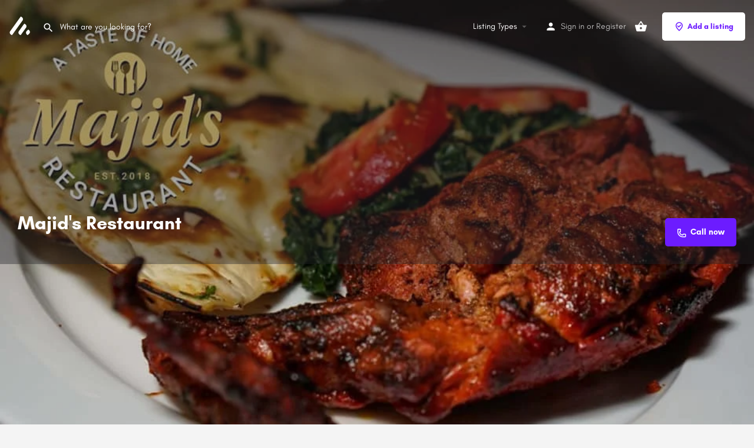

--- FILE ---
content_type: text/html; charset=UTF-8
request_url: https://listing.co.ke/listing/majids-restaurant/
body_size: 33629
content:
<!DOCTYPE html>
<html lang="en-US" prefix="og: https://ogp.me/ns#">
<head>
	<meta charset="UTF-8" />
	<meta name="viewport" content="width=device-width, initial-scale=1.0" />
	<link rel="pingback" href="https://listing.co.ke/xmlrpc.php">

	<link rel="preload" as="font" href="https://listing.co.ke/wp-content/themes/my-listing/assets/fonts/GlacialIndifference/Regular.otf" crossorigin><link rel="preload" as="font" href="https://listing.co.ke/wp-content/themes/my-listing/assets/fonts/GlacialIndifference/Bold.otf" crossorigin><link rel="preload" as="font" href="https://listing.co.ke/wp-content/themes/my-listing/assets/fonts/GlacialIndifference/Italic.otf" crossorigin><script id="cookieyes" type="text/javascript" src="https://cdn-cookieyes.com/client_data/de6fb97b9201115be1a15192/script.js"></script><meta property="og:title" content="Majid&#039;s Restaurant" />
<meta property="og:url" content="https://listing.co.ke/listing/majids-restaurant/" />
<meta property="og:site_name" content="Listing Kenya" />
<meta property="og:type" content="profile" />
<meta property="og:description" content="Majid&#039;s Restaurant is a unique and exquisite dining destination located in Nakuru. With its warm and inviting ambiance, guests will feel at home from the moment they walk in. The dishes are expertly crafted by talented chefs and beautifully presented, creating an unforgettable dining experience. Whether you are in the mood for a romantic dinner for two, a family celebration, or a business lunch, Majid&#039;s Restaurant is a perfect choice. With its exceptional food, friendly service, and inviting atmosphere, Majid&#039;s Restaurant is sure to leave a lasting impression on all who dine there." />
<!-- Google tag (gtag.js) consent mode dataLayer added by Site Kit -->
<script type="text/javascript" id="google_gtagjs-js-consent-mode-data-layer">
/* <![CDATA[ */
window.dataLayer = window.dataLayer || [];function gtag(){dataLayer.push(arguments);}
gtag('consent', 'default', {"ad_personalization":"denied","ad_storage":"denied","ad_user_data":"denied","analytics_storage":"denied","functionality_storage":"denied","security_storage":"denied","personalization_storage":"denied","region":["AT","BE","BG","CH","CY","CZ","DE","DK","EE","ES","FI","FR","GB","GR","HR","HU","IE","IS","IT","LI","LT","LU","LV","MT","NL","NO","PL","PT","RO","SE","SI","SK"],"wait_for_update":500});
window._googlesitekitConsentCategoryMap = {"statistics":["analytics_storage"],"marketing":["ad_storage","ad_user_data","ad_personalization"],"functional":["functionality_storage","security_storage"],"preferences":["personalization_storage"]};
window._googlesitekitConsents = {"ad_personalization":"denied","ad_storage":"denied","ad_user_data":"denied","analytics_storage":"denied","functionality_storage":"denied","security_storage":"denied","personalization_storage":"denied","region":["AT","BE","BG","CH","CY","CZ","DE","DK","EE","ES","FI","FR","GB","GR","HR","HU","IE","IS","IT","LI","LT","LU","LV","MT","NL","NO","PL","PT","RO","SE","SI","SK"],"wait_for_update":500};
/* ]]> */
</script>
<!-- End Google tag (gtag.js) consent mode dataLayer added by Site Kit -->

<!-- Search Engine Optimization by Rank Math PRO - https://rankmath.com/ -->
<title>Majid&#039;s Restaurant - Listing Kenya</title>
<meta name="description" content="Majid&#039;s Restaurant Nakuru offers warm and inviting ambiance. The dishes are expertly crafted by talented chefs and beautifully presented"/>
<meta name="robots" content="follow, index, max-snippet:-1, max-video-preview:-1, max-image-preview:large"/>
<link rel="canonical" href="https://listing.co.ke/listing/majids-restaurant/" />
<meta property="og:locale" content="en_US" />
<meta property="og:type" content="article" />
<meta property="og:title" content="Majid&#039;s Restaurant - Listing Kenya" />
<meta property="og:description" content="Majid&#039;s Restaurant Nakuru offers warm and inviting ambiance. The dishes are expertly crafted by talented chefs and beautifully presented" />
<meta property="og:url" content="https://listing.co.ke/listing/majids-restaurant/" />
<meta property="og:site_name" content="Listing Kenya" />
<meta property="article:publisher" content="https://web.facebook.com/listingAfrica/" />
<meta property="og:updated_time" content="2023-02-01T19:12:51+03:00" />
<meta property="og:image" content="https://listing.co.ke/wp-content/uploads/listing-uploads/cover/2023/02/Majids-Restaurant.jpg" />
<meta property="og:image:secure_url" content="https://listing.co.ke/wp-content/uploads/listing-uploads/cover/2023/02/Majids-Restaurant.jpg" />
<meta property="og:image:width" content="960" />
<meta property="og:image:height" content="640" />
<meta property="og:image:alt" content="Majid&#039;s Restaurant Nakuru" />
<meta property="og:image:type" content="image/jpeg" />
<meta property="article:published_time" content="2023-02-01T11:56:17+03:00" />
<meta property="article:modified_time" content="2023-02-01T19:12:51+03:00" />
<meta name="twitter:card" content="summary_large_image" />
<meta name="twitter:title" content="Majid&#039;s Restaurant - Listing Kenya" />
<meta name="twitter:description" content="Majid&#039;s Restaurant Nakuru offers warm and inviting ambiance. The dishes are expertly crafted by talented chefs and beautifully presented" />
<meta name="twitter:site" content="@listingafrica" />
<meta name="twitter:creator" content="@vincentochiengde" />
<meta name="twitter:image" content="https://listing.co.ke/wp-content/uploads/listing-uploads/cover/2023/02/Majids-Restaurant.jpg" />
<script type="application/ld+json" class="rank-math-schema-pro">{"@context":"https://schema.org","@graph":[{"@type":"Organization","@id":"https://listing.co.ke/#organization","name":"Listing Kenya","url":"https://listing.co.ke","sameAs":["https://web.facebook.com/listingAfrica/","https://twitter.com/listingafrica","https://www.instagram.com/listingafrica/"],"email":"info@listing.co.ke","logo":{"@type":"ImageObject","@id":"https://listing.co.ke/#logo","url":"https://listing.co.ke/wp-content/uploads/2023/01/logo-about.png","contentUrl":"https://listing.co.ke/wp-content/uploads/2023/01/logo-about.png","caption":"Listing Kenya","inLanguage":"en-US","width":"494","height":"417"},"description":"Listing Kenya is a sophisticated directory of Kenyan businesses and establishments, providing a one-stop-shop for all your professional and personal needs. From Businesses, schools, hotels, restaurants, healthcare, personalities, travel agencies and travel destinations, and service providers, our platform has it all.\r\n\r\nOur mission is to facilitate connection and commerce between individuals seeking to buy or sell goods and services. We aim to make the process easy, efficient, and cost-effective for all parties involved.\r\n\r\nNot only do businesses have the opportunity to increase brand awareness and drive traffic through featured search results on our platform, but we strive to be the premier online directory for business owners and customers alike. Let Listing Kenya be your go-to source for finding and supporting the best that Kenya has to offer."},{"@type":"WebSite","@id":"https://listing.co.ke/#website","url":"https://listing.co.ke","name":"Listing Kenya","alternateName":"Listing KE","publisher":{"@id":"https://listing.co.ke/#organization"},"inLanguage":"en-US"},{"@type":"ImageObject","@id":"https://listing.co.ke/wp-content/uploads/listing-uploads/cover/2023/02/Majids-Restaurant.jpg","url":"https://listing.co.ke/wp-content/uploads/listing-uploads/cover/2023/02/Majids-Restaurant.jpg","width":"960","height":"640","caption":"Majid's Restaurant Nakuru","inLanguage":"en-US"},{"@type":"WebPage","@id":"https://listing.co.ke/listing/majids-restaurant/#webpage","url":"https://listing.co.ke/listing/majids-restaurant/","name":"Majid&#039;s Restaurant - Listing Kenya","datePublished":"2023-02-01T11:56:17+03:00","dateModified":"2023-02-01T19:12:51+03:00","isPartOf":{"@id":"https://listing.co.ke/#website"},"primaryImageOfPage":{"@id":"https://listing.co.ke/wp-content/uploads/listing-uploads/cover/2023/02/Majids-Restaurant.jpg"},"inLanguage":"en-US"},{"@type":"Person","@id":"https://listing.co.ke/author/data2/","name":"Data2","url":"https://listing.co.ke/author/data2/","image":{"@type":"ImageObject","@id":"https://listing.co.ke/wp-content/uploads/2022/02/africa-logo-150x150.png","url":"https://listing.co.ke/wp-content/uploads/2022/02/africa-logo-150x150.png","caption":"Data2","inLanguage":"en-US"},"sameAs":["https://twitter.com/vincentochiengde"],"worksFor":{"@id":"https://listing.co.ke/#organization"}},{"@type":"Article","headline":"Majid&#039;s Restaurant - Listing Kenya","keywords":"Majid's Restaurant Nakuru","datePublished":"2023-02-01T11:56:17+03:00","dateModified":"2023-02-01T19:12:51+03:00","author":{"@id":"https://listing.co.ke/author/data2/","name":"Data2"},"publisher":{"@id":"https://listing.co.ke/#organization"},"description":"Majid&#039;s Restaurant Nakuru offers warm and inviting ambiance. The dishes are expertly crafted by talented chefs and beautifully presented","name":"Majid&#039;s Restaurant - Listing Kenya","@id":"https://listing.co.ke/listing/majids-restaurant/#richSnippet","isPartOf":{"@id":"https://listing.co.ke/listing/majids-restaurant/#webpage"},"image":{"@id":"https://listing.co.ke/wp-content/uploads/listing-uploads/cover/2023/02/Majids-Restaurant.jpg"},"inLanguage":"en-US","mainEntityOfPage":{"@id":"https://listing.co.ke/listing/majids-restaurant/#webpage"}}]}</script>
<!-- /Rank Math WordPress SEO plugin -->

<link rel='dns-prefetch' href='//www.googletagmanager.com' />
<link rel='dns-prefetch' href='//maps.googleapis.com' />
<link rel='dns-prefetch' href='//fonts.googleapis.com' />
<link rel='dns-prefetch' href='//pagead2.googlesyndication.com' />
<link rel="alternate" title="oEmbed (JSON)" type="application/json+oembed" href="https://listing.co.ke/wp-json/oembed/1.0/embed?url=https%3A%2F%2Flisting.co.ke%2Flisting%2Fmajids-restaurant%2F" />
<link rel="alternate" title="oEmbed (XML)" type="text/xml+oembed" href="https://listing.co.ke/wp-json/oembed/1.0/embed?url=https%3A%2F%2Flisting.co.ke%2Flisting%2Fmajids-restaurant%2F&#038;format=xml" />
<style id='wp-img-auto-sizes-contain-inline-css' type='text/css'>
img:is([sizes=auto i],[sizes^="auto," i]){contain-intrinsic-size:3000px 1500px}
/*# sourceURL=wp-img-auto-sizes-contain-inline-css */
</style>
<link rel='preload stylesheet' as='style' onload="this.onload=null;this.rel='stylesheet'" id='wp-block-library-css' href='https://listing.co.ke/wp-includes/css/dist/block-library/style.min.css?ver=6.9' type='text/css' media='all' />
<style id='classic-theme-styles-inline-css' type='text/css'>
/*! This file is auto-generated */
.wp-block-button__link{color:#fff;background-color:#32373c;border-radius:9999px;box-shadow:none;text-decoration:none;padding:calc(.667em + 2px) calc(1.333em + 2px);font-size:1.125em}.wp-block-file__button{background:#32373c;color:#fff;text-decoration:none}
/*# sourceURL=/wp-includes/css/classic-themes.min.css */
</style>
<style id='mailster-form-style-inline-css' type='text/css'>
html.mailster-form-active,html.mailster-form-active body{overflow:hidden}body.single-mailster-form #wpadminbar,body.single-mailster-form #wpadminbar *{_visibility:visible}body.single-mailster-form:after,body.single-mailster-form:before{display:none}body.single-mailster-form>*{display:none!important}body.single-mailster-form{background:none;overflow:hidden}body.single-mailster-form .mailster-block-form-type-content:not(.foo){align-items:center;inset:0;bottom:0;display:flex!important;height:100%!important;justify-items:center;left:0;margin:0!important;max-height:100%!important;max-width:100%!important;overflow:auto;position:fixed;right:0;top:0;visibility:visible;width:100%!important;z-index:99998}body.single-mailster-form .mailster-block-form-type-content:not(.foo) form{background-color:#fff}body.single-mailster-form .mailster-block-form-type-content *{visibility:visible}.mailster-block-form-type-bar,.mailster-block-form-type-popup,.mailster-block-form-type-side{display:none;inset:0;bottom:0;height:100%!important;justify-content:center;left:0;margin:0!important;max-height:100%!important;max-width:100%!important;overflow:auto;pointer-events:none;position:fixed;right:0;top:0;visibility:visible;width:100%!important;z-index:99998}.mailster-block-form-type-bar .mailster-block-form,.mailster-block-form-type-popup .mailster-block-form,.mailster-block-form-type-side .mailster-block-form{background-color:#fff;max-width:98vw;width:50vw}.mailster-block-form-type-popup{bottom:0;left:0;right:0;top:0}.mailster-block-form-type-bar{background-color:#fff;bottom:unset}@media only screen and (min-width:1400px){.mailster-block-form-type-bar .mailster-block-form,.mailster-block-form-type-popup .mailster-block-form{max-width:900px}}@media only screen and (max-width:800px){.mailster-block-form-type-bar .mailster-block-form,.mailster-block-form-type-popup .mailster-block-form{max-height:100%;max-height:-webkit-fill-available;width:70vw}.wp-block-mailster-form-outside-wrapper form.wp-block-mailster-form-wrapper.mailster-block-form{flex-basis:100%;_max-width:98vw;_max-width:min(98vw,560px)}}@media only screen and (max-width:400px){.mailster-block-form-type-bar .mailster-block-form,.mailster-block-form-type-popup .mailster-block-form{width:95vw}}.mailster-block-form-type-popup{align-items:center;justify-content:center}.mailster-block-form-type-popup.active{display:flex;pointer-events:inherit}.mailster-block-form-type-bar.active{top:0}.mailster-block-form-type-bar.active,.mailster-block-form-type-side.active{display:flex;left:0;opacity:1;pointer-events:inherit;right:0;visibility:visible}.mailster-block-form-type-side.active{align-items:flex-end;bottom:0;justify-content:flex-end;pointer-events:none;position:fixed}.mailster-block-form-type-bar .mailster-block-form{width:100vw}.mailster-block-form-type-popup{background-color:rgba(0,0,0,.6);outline:none}@supports(backdrop-filter:blur(6px)){.mailster-block-form-type-popup{backdrop-filter:blur(6px)}}.mailster-block-form-type-content .mailster-block-form-close,.mailster-block-form-type-content .mailster-block-form-inner-close,.mailster-block-form-type-other .mailster-block-form-close,.mailster-block-form-type-other .mailster-block-form-inner-close{display:none}.mailster-block-form-type-popup .mailster-block-form-close{transform:translate(100%) scale(.8)}.mailster-block-form-type-bar .mailster-block-form-close{transform:translate(150%,120%)}.mailster-block-form-type-side .mailster-block-form-close{left:0;right:auto;transform:translate(-50%,-50%)}@media only screen and (max-width:800px){.mailster-block-form-type-popup .mailster-block-form-close{opacity:1;transform:translate(-20%,20%) scale(.8)}.mailster-block-form-type-popup .mailster-block-form-close svg path{fill:#fff;stroke:rgba(0,0,0,.8);stroke-width:10px}.is-light-bg.mailster-block-form-type-popup .mailster-block-form-close svg path{fill:#000;stroke:hsla(0,0%,100%,.8)}}@media only screen and (max-width:400px){.mailster-block-form-type-popup .mailster-block-form-close{height:30px;width:30px}}.wp-block-mailster-form-outside-wrapper-placeholder form:before{_background-color:#fff!important}.wp-block-mailster-form-outside-wrapper.mailster-block-form-type-content{margin-bottom:1em}.wp-block-mailster-form-outside-wrapper.active,.wp-block-mailster-form-outside-wrapper.mailster-block-form-type-content,.wp-block-mailster-form-outside-wrapper.mailster-block-form-type-other{display:flex}.wp-block-mailster-form-wrapper:before{background-repeat:no-repeat;bottom:0;left:0;position:absolute;right:0;top:0;z-index:-1}.mailster-block-form.wp-block-mailster-form-wrapper{flex-basis:100%;position:relative}.mailster-block-form.wp-block-mailster-form-wrapper h1,.mailster-block-form.wp-block-mailster-form-wrapper h2,.mailster-block-form.wp-block-mailster-form-wrapper h3,.mailster-block-form.wp-block-mailster-form-wrapper h4,.mailster-block-form.wp-block-mailster-form-wrapper h5,.mailster-block-form.wp-block-mailster-form-wrapper h6,.mailster-block-form.wp-block-mailster-form-wrapper ol,.mailster-block-form.wp-block-mailster-form-wrapper p,.mailster-block-form.wp-block-mailster-form-wrapper ul{font-weight:400;margin:0;overflow-wrap:break-word;padding:0;width:100%}.mailster-block-form.wp-block-mailster-form-wrapper ol,.mailster-block-form.wp-block-mailster-form-wrapper ul{list-style:none}.wp-block-mailster-form-outside-wrapper:not(.mailster-block-form-type-content) .mailster-block-form-inner{max-height:98vh;max-width:98vw;overflow-y:auto;scrollbar-width:none}.wp-block-mailster-form-outside-wrapper:not(.mailster-block-form-type-content) .wp-block-mailster-form-wrapper.loading .mailster-block-form-inner{overflow:unset}.wp-block-mailster-form-outside-wrapper:not(.mailster-block-form-type-content) .mailster-block-form-inner::-webkit-scrollbar{display:none}.mailster-block-form.wp-block-mailster-form-wrapper .mailster-block-form-inner,.mailster-block-form.wp-block-mailster-form-wrapper .mailster-block-form-inner .wp-block-column,.mailster-block-form.wp-block-mailster-form-wrapper .mailster-block-form-inner .wp-block-group__inner-container{align-items:flex-end;display:flex;flex-basis:100%;flex-grow:0;_flex-shrink:0;flex-wrap:wrap;justify-content:space-between;pointer-events:all;position:relative;text-align:left}.mailster-block-form.wp-block-mailster-form-wrapper .mailster-block-form-inner>*{width:100%}.mailster-block-form.wp-block-mailster-form-wrapper .mailster-block-form-inner>div{position:relative}.mailster-block-form.wp-block-mailster-form-wrapper .mailster-block-form-inner fieldset{border:0;margin:0;min-width:0;padding:0}.mailster-block-form.wp-block-mailster-form-wrapper .mailster-block-form-inner fieldset legend{display:none}.mailster-block-form.wp-block-mailster-form-wrapper .mailster-block-form-inner .wp-block-spacer{min-width:1px}.mailster-block-form.wp-block-mailster-form-wrapper .mailster-block-form-inner .mailster-show-label legend{display:block}.mailster-block-form.wp-block-mailster-form-wrapper .mailster-block-form-inner .wp-block.wp-block.wp-block.wp-block.wp-block:not(.mailster-wrapper){margin:0;max-width:100%;width:100%}.mailster-block-form.wp-block-mailster-form-wrapper .mailster-block-form-inner .mailster-block-form-inner-close{cursor:pointer}.mailster-block-form.wp-block-mailster-form-wrapper .mailster-block-form-inner .submit-button{cursor:pointer;display:inline-block;text-decoration:none;width:100%}.mailster-block-form.wp-block-mailster-form-wrapper .mailster-block-form-inner .mailster-block-form-info>div{box-sizing:border-box;margin-bottom:0;padding:.5rem 1rem}.mailster-block-form.wp-block-mailster-form-wrapper .mailster-block-form-inner .wp-block-columns{gap:0;margin:0;padding:0}.mailster-block-form.wp-block-mailster-form-wrapper .mailster-block-form-inner .wp-block-columns .wp-block-column{align-items:inherit;gap:0}.mailster-block-form.wp-block-mailster-form-wrapper .mailster-block-form-inner .wp-block-columns .wp-block-column.is-vertically-aligned-top{align-self:flex-start}.mailster-block-form.wp-block-mailster-form-wrapper .mailster-block-form-inner .wp-block-columns .wp-block-column.is-vertically-aligned-center{align-self:center}.mailster-block-form.wp-block-mailster-form-wrapper .mailster-block-form-inner .wp-block-columns .wp-block-column.is-vertically-aligned-bottom{align-self:flex-end}.mailster-block-form.wp-block-mailster-form-wrapper .mailster-block-form-inner .wp-block-columns .wp-block-cover{flex-basis:100%;min-height:430px}.mailster-block-form.wp-block-mailster-form-wrapper .mailster-block-form-inner .wp-block-group{align-content:space-around;gap:0;margin:0;padding:0}.mailster-block-form.wp-block-mailster-form-wrapper .mailster-block-form-inner .wp-block-group .wp-block-group__inner-container{gap:0}.mailster-block-form.wp-block-mailster-form-wrapper .mailster-block-form-inner .wp-block-group .wp-block-cover{min-height:430px}.mailster-block-form.wp-block-mailster-form-wrapper .mailster-block-form-inner .mailster-wrapper{align-self:baseline;display:flex;display:inline-flex;flex-wrap:wrap;margin:0;max-width:100%;position:relative;width:100%}.mailster-block-form.wp-block-mailster-form-wrapper .mailster-block-form-inner .mailster-wrapper input.input,.mailster-block-form.wp-block-mailster-form-wrapper .mailster-block-form-inner .mailster-wrapper input[type=submit],.mailster-block-form.wp-block-mailster-form-wrapper .mailster-block-form-inner .mailster-wrapper select.input,.mailster-block-form.wp-block-mailster-form-wrapper .mailster-block-form-inner .mailster-wrapper textarea.input{box-sizing:content-box;box-sizing:border-box;margin:0;max-width:100%;text-overflow:ellipsis;width:120%;width:100%}.mailster-block-form.wp-block-mailster-form-wrapper .mailster-block-form-inner .mailster-wrapper input[type=submit]{font:inherit}.mailster-block-form.wp-block-mailster-form-wrapper .mailster-block-form-inner .mailster-wrapper ::-webkit-datetime-edit{line-height:.9em;line-height:155%;overflow:visible}.mailster-block-form.wp-block-mailster-form-wrapper .mailster-block-form-inner .mailster-wrapper .mailster-wrapper-options{display:block}.mailster-block-form.wp-block-mailster-form-wrapper .mailster-block-form-inner .mailster-wrapper._mailster-wrapper-type-submit{margin:0}.mailster-block-form.wp-block-mailster-form-wrapper .mailster-block-form-inner .mailster-wrapper:last-child{margin-bottom:0}.mailster-block-form-close{animation:mailster-showlate 1.5s linear 1;background:none!important;border:none;cursor:pointer;height:25px;opacity:.5;padding:0;position:absolute;right:0;text-decoration:none;top:0;transition:all .2s;-webkit-user-select:none;-moz-user-select:none;user-select:none;width:25px;z-index:1000}.mailster-block-form-close svg{height:100%;overflow:visible;paint-order:stroke;width:100%}.mailster-block-form-close svg path{fill:#000}.is-dark-bg .mailster-block-form-close svg path{fill:#fff}.is-light-bg .mailster-block-form-close svg path{fill:#000}.mailster-block-form-close:focus,.mailster-block-form-close:hover{opacity:1;outline-offset:unset}.mailster-block-form{max-width:100vw;position:relative;z-index:1}.mailster-block-form .mailster-block-form-info{display:none;flex-basis:100%;max-width:100%;transition:all 2.2s}.mailster-block-form .mailster-block-form-info .mailster-block-form-info-extra span{display:block}.mailster-block-form .mailster-block-form-info.is-error,.mailster-block-form .mailster-block-form-info.is-success{animation:mailster-info .2s ease-in-out 1;display:block}.mailster-block-form .mailster-block-form-info .mailster-block-form-info-error,.mailster-block-form .mailster-block-form-info .mailster-block-form-info-success{display:none}.mailster-block-form .mailster-block-form-info.is-error .mailster-block-form-info-error,.mailster-block-form .mailster-block-form-info.is-success .mailster-block-form-info-success{display:block}.mailster-block-form .mailster-block-form-info-success{background-color:#6fbf4d;background-color:var(--mailster--color--success-background,#6fbf4d);color:#fff;color:var(--mailster--color--success,#fff)}.mailster-block-form .mailster-block-form-info-error{background-color:#bf4d4d;background-color:var(--mailster--color--error-background,#bf4d4d);color:#fff;color:var(--mailster--color--error,#fff)}.mailster-block-form .mailster-wrapper.is-error input,.mailster-block-form .mailster-wrapper.is-error select,.mailster-block-form .mailster-wrapper.is-error textarea{border-color:var(--mailster--color--error-background,#bf4d4d);outline:2px solid var(--mailster--color--error-background,#bf4d4d);outline-offset:-2px}.mailster-block-form .mailster-wrapper-required.mailster-wrapper-asterisk label.mailster-label:after{color:#bf4d4d;color:var(--wp--preset--color--vivid-red,#bf4d4d);content:"*";display:inline-block;padding-left:.2rem;padding-right:.2rem}.mailster-block-form .mailster-wrapper-required.mailster-wrapper-asterisk .mailster-group-radio label.mailster-label:after{_content:"";display:none}.mailster-block-form label.mailster-label{align-items:center;display:flex;margin:initial}.mailster-block-form .mailster-wrapper-inline.mailster-wrapper-type-textarea label.mailster-label{align-items:baseline;top:.6em}.mailster-block-form .mailster-wrapper.mailster-wrapper-type-textarea textarea{max-height:100vh;min-height:4em;resize:vertical}.mailster-block-form .mailster-wrapper-inline label.mailster-label{align-items:center;bottom:0;left:0;overflow:hidden;padding-left:1rem;padding-right:1rem;pointer-events:none;position:absolute;right:0;text-overflow:ellipsis;top:0;white-space:nowrap}.mailster-block-form .mailster-wrapper-inline input.input:not(:-moz-placeholder)+label.mailster-label,.mailster-block-form .mailster-wrapper-inline textarea.input:not(:-moz-placeholder)+label.mailster-label{display:none}.mailster-block-form .mailster-wrapper-inline input.input:focus+label.mailster-label,.mailster-block-form .mailster-wrapper-inline input.input:not(:placeholder-shown)+label.mailster-label,.mailster-block-form .mailster-wrapper-inline textarea.input:focus+label.mailster-label,.mailster-block-form .mailster-wrapper-inline textarea.input:not(:placeholder-shown)+label.mailster-label{display:none}.mailster-block-form .mailster-wrapper-inline textarea.input input.input::-moz-placeholder,.mailster-block-form .mailster-wrapper-inline textarea.input::-moz-placeholder{visibility:hidden}.mailster-block-form .mailster-wrapper-inline textarea.input input.input::placeholder,.mailster-block-form .mailster-wrapper-inline textarea.input::placeholder{visibility:hidden}.mailster-block-form .mailster-wrapper-inline input.input::-moz-placeholder,.mailster-block-form .mailster-wrapper-inline textarea.input::-moz-placeholder{color:transparent}.mailster-block-form .mailster-wrapper-inline input.input::placeholder,.mailster-block-form .mailster-wrapper-inline textarea.input::placeholder{color:transparent}.mailster-block-form .mailster-wrapper-inline.mailster-wrapper-type-radio label.mailster-label{display:none}.mailster-block-form .mailster-wrapper-type-radio label{_white-space:nowrap}.mailster-block-form .mailster-wrapper-inline.mailster-wrapper-type-dropdown label.mailster-label{display:none}.mailster-block-form .mailster-group{display:flex;_flex-wrap:wrap}.mailster-block-form .mailster-group .mailster-label{cursor:pointer;display:initial;margin:0;padding-left:.5rem;padding-right:.5rem;vertical-align:baseline}.mailster-block-form .mailster-label+.mailster-group{_padding-left:1rem;_padding-right:1rem}.mailster-block-form .mailster-wrapper .mailster-group{align-items:center;_display:block;_padding-right:.5em}.mailster-block-form .mailster-wrapper .mailster-group input{flex-shrink:0}.mailster-block-form .mailster-wrapper-is-vertical .mailster-group{align-items:center;padding-left:inherit;padding-right:inherit;_width:100%}.mailster-block-form .mailster-wrapper-is-vertical>fieldset{display:flex}.mailster-block-form .mailster-block-form-inner .mailster-wrapper-label-align-left,.mailster-block-form .mailster-block-form-inner .mailster-wrapper-label-align-left label.mailster-label{justify-content:flex-start}.mailster-block-form .mailster-block-form-inner .mailster-wrapper-label-align-left .submit-button{text-align:left}.mailster-block-form .mailster-block-form-inner .mailster-wrapper-label-align-center,.mailster-block-form .mailster-block-form-inner .mailster-wrapper-label-align-center label.mailster-label{justify-content:center}.mailster-block-form .mailster-block-form-inner .mailster-wrapper-label-align-center .submit-button{text-align:center}.mailster-block-form .mailster-block-form-inner .mailster-wrapper-label-align-right,.mailster-block-form .mailster-block-form-inner .mailster-wrapper-label-align-right label.mailster-label{justify-content:flex-end}.mailster-block-form .mailster-block-form-inner .mailster-wrapper-label-align-right .submit-button{text-align:right}.mailster-block-form .mailster-block-form-inner .mailster-wrapper.mailster-wrapper-justify-left{margin-right:auto}.mailster-block-form .mailster-block-form-inner .mailster-wrapper.mailster-wrapper-justify-center{margin-left:auto;margin-right:auto}.mailster-block-form .mailster-block-form-inner .mailster-wrapper.mailster-wrapper-justify-right{margin-left:auto}.mailster-block-form .mailster-block-form-inner .mailster-wrapper-align-left .input{text-align:left}.mailster-block-form .mailster-block-form-inner .mailster-wrapper-align-left .mailster-group{justify-content:flex-start}.mailster-block-form .mailster-block-form-inner .mailster-wrapper-align-left .submit-button{text-align:left}.mailster-block-form .mailster-block-form-inner .mailster-wrapper-align-center .input{text-align:center}.mailster-block-form .mailster-block-form-inner .mailster-wrapper-align-center .mailster-group{justify-content:center}.mailster-block-form .mailster-block-form-inner .mailster-wrapper-align-center .submit-button{text-align:center}.mailster-block-form .mailster-block-form-inner .mailster-wrapper-align-right .input{text-align:right}.mailster-block-form .mailster-block-form-inner .mailster-wrapper-align-right .mailster-group{justify-content:flex-end}.mailster-block-form .mailster-block-form-inner .mailster-wrapper-align-right .submit-button{text-align:right}.mailster-block-form .mailster-wrapper-is-vertical .mailster-group>label,.mailster-block-form .mailster-wrapper-is-vertical .mailster-label{_width:100%}.mailster-block-form .mailster-wrapper input[type=checkbox],.mailster-block-form .mailster-wrapper input[type=radio]{margin:initial;vertical-align:middle}.mailster-block-form .mailster-wrapper span{_padding-left:.5rem;_padding-right:.5rem;_vertical-align:middle}.mailster-block-form .mailster-wrapper.wp-block-mailster-gdpr{align-items:center}.mailster-block-form .mailster-wrapper-type-radio label.mailster-label{width:100%}@media only screen and (max-width:400px){.mailster-block-form.wp-block-mailster-form-wrapper .mailster-wrapper{min-width:100%}}.mailster-block-form.has-errors .mailster-block-form-inner .mailster-block-form-info{height:auto;transform:scale(1)}.mailster-block-form.has-errors .mailster-block-form-inner .mailster-block-form-info .mailster-block-form-info-error{display:block}.mailster-block-form.has-errors .mailster-block-form-inner .is-error{animation:mailster-shake .3s linear 1}@media(prefers-reduced-motion){.mailster-block-form.has-errors .mailster-block-form-inner .is-error{animation:none}}.mailster-block-form.has-success .mailster-block-form-inner .mailster-block-form-info{height:auto;transform:scale(1)}.mailster-block-form.has-success .mailster-block-form-inner .mailster-block-form-info .mailster-block-form-info-success{display:block}.mailster-block-form.completed .mailster-block-form-inner .mailster-wrapper:not(.wp-block-mailster-messages){opacity:.8;pointer-events:none}.mailster-block-form.wp-block-mailster-form-wrapper{transition:transform .1s}.mailster-block-form.wp-block-mailster-form-wrapper.loading:not(.silent){__transform:scale(.98);_opacity:.8}.mailster-block-form.wp-block-mailster-form-wrapper.loading .wp-block-mailster-field-submit:before{animation:mailster-loading 5.5s linear infinite;background-image:linear-gradient(45deg,hsla(0,0%,98%,0) 25%,hsla(0,0%,88%,.145) 0,hsla(0,0%,88%,.145) 50%,hsla(0,0%,98%,0) 0,hsla(0,0%,98%,0) 75%,hsla(0,0%,88%,.145) 0,hsla(0,0%,88%,.145));background-size:56.57px 56.57px;content:"";height:100%;pointer-events:none;position:absolute;width:100%;z-index:1}@keyframes mailster-loading{0%{background-position:800px 0}}.wp-block-mailster-form-outside-wrapper.closing{opacity:0;pointer-events:none;transition:opacity 1s}.wp-block-mailster-form-outside-wrapper.closing .mailster-block-form{opacity:0;transition:opacity .1s}.wp-block-mailster-form-outside-wrapper.has-animation{animation:mailster-fadein .2s ease-in-out 1}.wp-block-mailster-form-outside-wrapper.has-animation.animation-fadein .mailster-block-form{animation:mailster-fadein 1s ease-in-out 1}.wp-block-mailster-form-outside-wrapper.has-animation.animation-shake .mailster-block-form{animation:mailster-shake .5s ease-in-out 1}.wp-block-mailster-form-outside-wrapper.has-animation.animation-heartbeat .mailster-block-form{animation:mailster-heartbeat 1s ease-in-out 1}.wp-block-mailster-form-outside-wrapper.has-animation.animation-swing .mailster-block-form{animation:mailster-swing 1s ease-in-out 1;transform-origin:top center}.wp-block-mailster-form-outside-wrapper.has-animation.animation-tada .mailster-block-form{animation:mailster-tada 1s ease-in-out 1}.wp-block-mailster-form-outside-wrapper.has-animation.animation-wobble .mailster-block-form{animation:mailster-wobble .8s ease-in-out 1}@media(prefers-reduced-motion){.wp-block-mailster-form-outside-wrapper.has-animation .mailster-block-form{animation:none!important}}@keyframes mailster-info{0%{opacity:0;transform:scale(.8)}to{opacity:1;transform:scale(1)}}@keyframes mailster-fadein{0%{opacity:0}to{opacity:1}}@keyframes mailster-showlate{0%,90%{opacity:0}to{opacity:.5}}@keyframes mailster-shake{0%,to{transform:translateZ(0)}10%,50%,90%{transform:translate3d(-6px,0,0)}30%,70%{transform:translate3d(6px,0,0)}}@keyframes mailster-swing{20%{transform:rotate(15deg)}40%{transform:rotate(-10deg)}60%{transform:rotate(5deg)}80%{transform:rotate(-5deg)}to{transform:rotate(0deg)}}@keyframes mailster-heartbeat{0%,28%,70%{transform:scale(1)}14%,42%{transform:scale(1.1)}}@keyframes mailster-tada{0%{transform:scaleX(1)}10%,20%{transform:scale3d(.9,.9,.9) rotate(-3deg)}30%,50%,70%,90%{transform:scale3d(1.1,1.1,1.1) rotate(3deg)}40%,60%,80%{transform:scale3d(1.1,1.1,1.1) rotate(-3deg)}to{transform:scaleX(1)}}@keyframes mailster-wobble{0%{transform:translateZ(0)}15%{transform:translate3d(-25%,0,0) rotate(-5deg)}30%{transform:translate3d(20%,0,0) rotate(3deg)}45%{transform:translate3d(-15%,0,0) rotate(-3deg)}60%{transform:translate3d(10%,0,0) rotate(2deg)}75%{transform:translate3d(-5%,0,0) rotate(-1deg)}to{transform:translateZ(0)}}

/*# sourceURL=https://listing.co.ke/wp-content/plugins/mailster/build/form/style-index.css */
</style>
<style id='global-styles-inline-css' type='text/css'>
:root{--wp--preset--aspect-ratio--square: 1;--wp--preset--aspect-ratio--4-3: 4/3;--wp--preset--aspect-ratio--3-4: 3/4;--wp--preset--aspect-ratio--3-2: 3/2;--wp--preset--aspect-ratio--2-3: 2/3;--wp--preset--aspect-ratio--16-9: 16/9;--wp--preset--aspect-ratio--9-16: 9/16;--wp--preset--color--black: #000000;--wp--preset--color--cyan-bluish-gray: #abb8c3;--wp--preset--color--white: #ffffff;--wp--preset--color--pale-pink: #f78da7;--wp--preset--color--vivid-red: #cf2e2e;--wp--preset--color--luminous-vivid-orange: #ff6900;--wp--preset--color--luminous-vivid-amber: #fcb900;--wp--preset--color--light-green-cyan: #7bdcb5;--wp--preset--color--vivid-green-cyan: #00d084;--wp--preset--color--pale-cyan-blue: #8ed1fc;--wp--preset--color--vivid-cyan-blue: #0693e3;--wp--preset--color--vivid-purple: #9b51e0;--wp--preset--gradient--vivid-cyan-blue-to-vivid-purple: linear-gradient(135deg,rgb(6,147,227) 0%,rgb(155,81,224) 100%);--wp--preset--gradient--light-green-cyan-to-vivid-green-cyan: linear-gradient(135deg,rgb(122,220,180) 0%,rgb(0,208,130) 100%);--wp--preset--gradient--luminous-vivid-amber-to-luminous-vivid-orange: linear-gradient(135deg,rgb(252,185,0) 0%,rgb(255,105,0) 100%);--wp--preset--gradient--luminous-vivid-orange-to-vivid-red: linear-gradient(135deg,rgb(255,105,0) 0%,rgb(207,46,46) 100%);--wp--preset--gradient--very-light-gray-to-cyan-bluish-gray: linear-gradient(135deg,rgb(238,238,238) 0%,rgb(169,184,195) 100%);--wp--preset--gradient--cool-to-warm-spectrum: linear-gradient(135deg,rgb(74,234,220) 0%,rgb(151,120,209) 20%,rgb(207,42,186) 40%,rgb(238,44,130) 60%,rgb(251,105,98) 80%,rgb(254,248,76) 100%);--wp--preset--gradient--blush-light-purple: linear-gradient(135deg,rgb(255,206,236) 0%,rgb(152,150,240) 100%);--wp--preset--gradient--blush-bordeaux: linear-gradient(135deg,rgb(254,205,165) 0%,rgb(254,45,45) 50%,rgb(107,0,62) 100%);--wp--preset--gradient--luminous-dusk: linear-gradient(135deg,rgb(255,203,112) 0%,rgb(199,81,192) 50%,rgb(65,88,208) 100%);--wp--preset--gradient--pale-ocean: linear-gradient(135deg,rgb(255,245,203) 0%,rgb(182,227,212) 50%,rgb(51,167,181) 100%);--wp--preset--gradient--electric-grass: linear-gradient(135deg,rgb(202,248,128) 0%,rgb(113,206,126) 100%);--wp--preset--gradient--midnight: linear-gradient(135deg,rgb(2,3,129) 0%,rgb(40,116,252) 100%);--wp--preset--font-size--small: 13px;--wp--preset--font-size--medium: 20px;--wp--preset--font-size--large: 36px;--wp--preset--font-size--x-large: 42px;--wp--preset--spacing--20: 0.44rem;--wp--preset--spacing--30: 0.67rem;--wp--preset--spacing--40: 1rem;--wp--preset--spacing--50: 1.5rem;--wp--preset--spacing--60: 2.25rem;--wp--preset--spacing--70: 3.38rem;--wp--preset--spacing--80: 5.06rem;--wp--preset--shadow--natural: 6px 6px 9px rgba(0, 0, 0, 0.2);--wp--preset--shadow--deep: 12px 12px 50px rgba(0, 0, 0, 0.4);--wp--preset--shadow--sharp: 6px 6px 0px rgba(0, 0, 0, 0.2);--wp--preset--shadow--outlined: 6px 6px 0px -3px rgb(255, 255, 255), 6px 6px rgb(0, 0, 0);--wp--preset--shadow--crisp: 6px 6px 0px rgb(0, 0, 0);}:where(.is-layout-flex){gap: 0.5em;}:where(.is-layout-grid){gap: 0.5em;}body .is-layout-flex{display: flex;}.is-layout-flex{flex-wrap: wrap;align-items: center;}.is-layout-flex > :is(*, div){margin: 0;}body .is-layout-grid{display: grid;}.is-layout-grid > :is(*, div){margin: 0;}:where(.wp-block-columns.is-layout-flex){gap: 2em;}:where(.wp-block-columns.is-layout-grid){gap: 2em;}:where(.wp-block-post-template.is-layout-flex){gap: 1.25em;}:where(.wp-block-post-template.is-layout-grid){gap: 1.25em;}.has-black-color{color: var(--wp--preset--color--black) !important;}.has-cyan-bluish-gray-color{color: var(--wp--preset--color--cyan-bluish-gray) !important;}.has-white-color{color: var(--wp--preset--color--white) !important;}.has-pale-pink-color{color: var(--wp--preset--color--pale-pink) !important;}.has-vivid-red-color{color: var(--wp--preset--color--vivid-red) !important;}.has-luminous-vivid-orange-color{color: var(--wp--preset--color--luminous-vivid-orange) !important;}.has-luminous-vivid-amber-color{color: var(--wp--preset--color--luminous-vivid-amber) !important;}.has-light-green-cyan-color{color: var(--wp--preset--color--light-green-cyan) !important;}.has-vivid-green-cyan-color{color: var(--wp--preset--color--vivid-green-cyan) !important;}.has-pale-cyan-blue-color{color: var(--wp--preset--color--pale-cyan-blue) !important;}.has-vivid-cyan-blue-color{color: var(--wp--preset--color--vivid-cyan-blue) !important;}.has-vivid-purple-color{color: var(--wp--preset--color--vivid-purple) !important;}.has-black-background-color{background-color: var(--wp--preset--color--black) !important;}.has-cyan-bluish-gray-background-color{background-color: var(--wp--preset--color--cyan-bluish-gray) !important;}.has-white-background-color{background-color: var(--wp--preset--color--white) !important;}.has-pale-pink-background-color{background-color: var(--wp--preset--color--pale-pink) !important;}.has-vivid-red-background-color{background-color: var(--wp--preset--color--vivid-red) !important;}.has-luminous-vivid-orange-background-color{background-color: var(--wp--preset--color--luminous-vivid-orange) !important;}.has-luminous-vivid-amber-background-color{background-color: var(--wp--preset--color--luminous-vivid-amber) !important;}.has-light-green-cyan-background-color{background-color: var(--wp--preset--color--light-green-cyan) !important;}.has-vivid-green-cyan-background-color{background-color: var(--wp--preset--color--vivid-green-cyan) !important;}.has-pale-cyan-blue-background-color{background-color: var(--wp--preset--color--pale-cyan-blue) !important;}.has-vivid-cyan-blue-background-color{background-color: var(--wp--preset--color--vivid-cyan-blue) !important;}.has-vivid-purple-background-color{background-color: var(--wp--preset--color--vivid-purple) !important;}.has-black-border-color{border-color: var(--wp--preset--color--black) !important;}.has-cyan-bluish-gray-border-color{border-color: var(--wp--preset--color--cyan-bluish-gray) !important;}.has-white-border-color{border-color: var(--wp--preset--color--white) !important;}.has-pale-pink-border-color{border-color: var(--wp--preset--color--pale-pink) !important;}.has-vivid-red-border-color{border-color: var(--wp--preset--color--vivid-red) !important;}.has-luminous-vivid-orange-border-color{border-color: var(--wp--preset--color--luminous-vivid-orange) !important;}.has-luminous-vivid-amber-border-color{border-color: var(--wp--preset--color--luminous-vivid-amber) !important;}.has-light-green-cyan-border-color{border-color: var(--wp--preset--color--light-green-cyan) !important;}.has-vivid-green-cyan-border-color{border-color: var(--wp--preset--color--vivid-green-cyan) !important;}.has-pale-cyan-blue-border-color{border-color: var(--wp--preset--color--pale-cyan-blue) !important;}.has-vivid-cyan-blue-border-color{border-color: var(--wp--preset--color--vivid-cyan-blue) !important;}.has-vivid-purple-border-color{border-color: var(--wp--preset--color--vivid-purple) !important;}.has-vivid-cyan-blue-to-vivid-purple-gradient-background{background: var(--wp--preset--gradient--vivid-cyan-blue-to-vivid-purple) !important;}.has-light-green-cyan-to-vivid-green-cyan-gradient-background{background: var(--wp--preset--gradient--light-green-cyan-to-vivid-green-cyan) !important;}.has-luminous-vivid-amber-to-luminous-vivid-orange-gradient-background{background: var(--wp--preset--gradient--luminous-vivid-amber-to-luminous-vivid-orange) !important;}.has-luminous-vivid-orange-to-vivid-red-gradient-background{background: var(--wp--preset--gradient--luminous-vivid-orange-to-vivid-red) !important;}.has-very-light-gray-to-cyan-bluish-gray-gradient-background{background: var(--wp--preset--gradient--very-light-gray-to-cyan-bluish-gray) !important;}.has-cool-to-warm-spectrum-gradient-background{background: var(--wp--preset--gradient--cool-to-warm-spectrum) !important;}.has-blush-light-purple-gradient-background{background: var(--wp--preset--gradient--blush-light-purple) !important;}.has-blush-bordeaux-gradient-background{background: var(--wp--preset--gradient--blush-bordeaux) !important;}.has-luminous-dusk-gradient-background{background: var(--wp--preset--gradient--luminous-dusk) !important;}.has-pale-ocean-gradient-background{background: var(--wp--preset--gradient--pale-ocean) !important;}.has-electric-grass-gradient-background{background: var(--wp--preset--gradient--electric-grass) !important;}.has-midnight-gradient-background{background: var(--wp--preset--gradient--midnight) !important;}.has-small-font-size{font-size: var(--wp--preset--font-size--small) !important;}.has-medium-font-size{font-size: var(--wp--preset--font-size--medium) !important;}.has-large-font-size{font-size: var(--wp--preset--font-size--large) !important;}.has-x-large-font-size{font-size: var(--wp--preset--font-size--x-large) !important;}
:where(.wp-block-post-template.is-layout-flex){gap: 1.25em;}:where(.wp-block-post-template.is-layout-grid){gap: 1.25em;}
:where(.wp-block-term-template.is-layout-flex){gap: 1.25em;}:where(.wp-block-term-template.is-layout-grid){gap: 1.25em;}
:where(.wp-block-columns.is-layout-flex){gap: 2em;}:where(.wp-block-columns.is-layout-grid){gap: 2em;}
:root :where(.wp-block-pullquote){font-size: 1.5em;line-height: 1.6;}
/*# sourceURL=global-styles-inline-css */
</style>
<link rel='stylesheet' id='contact-form-7-css' href='https://listing.co.ke/wp-content/plugins/contact-form-7/includes/css/styles.css?ver=6.1.4' type='text/css' media='all' />
<link rel='stylesheet' id='woocommerce-layout-css' href='https://listing.co.ke/wp-content/plugins/woocommerce/assets/css/woocommerce-layout.css?ver=10.4.3' type='text/css' media='all' />
<link rel='stylesheet' id='woocommerce-smallscreen-css' href='https://listing.co.ke/wp-content/plugins/woocommerce/assets/css/woocommerce-smallscreen.css?ver=10.4.3' type='text/css' media='only screen and (max-width: 768px)' />
<link rel='stylesheet' id='woocommerce-general-css' href='https://listing.co.ke/wp-content/plugins/woocommerce/assets/css/woocommerce.css?ver=10.4.3' type='text/css' media='all' />
<style id='woocommerce-inline-inline-css' type='text/css'>
.woocommerce form .form-row .required { visibility: visible; }
/*# sourceURL=woocommerce-inline-inline-css */
</style>
<link rel='stylesheet' id='elementor-icons-css' href='https://listing.co.ke/wp-content/plugins/elementor/assets/lib/eicons/css/elementor-icons.min.css?ver=5.45.0' type='text/css' media='all' />
<link rel='stylesheet' id='elementor-frontend-css' href='https://listing.co.ke/wp-content/plugins/elementor/assets/css/frontend.min.css?ver=3.34.1' type='text/css' media='all' />
<link rel='stylesheet' id='elementor-post-10-css' href='https://listing.co.ke/wp-content/uploads/elementor/css/post-10.css?ver=1768609352' type='text/css' media='all' />
<link rel='stylesheet' id='font-awesome-5-all-css' href='https://listing.co.ke/wp-content/plugins/elementor/assets/lib/font-awesome/css/all.min.css?ver=3.34.1' type='text/css' media='all' />
<link rel='stylesheet' id='font-awesome-4-shim-css' href='https://listing.co.ke/wp-content/plugins/elementor/assets/lib/font-awesome/css/v4-shims.min.css?ver=3.34.1' type='text/css' media='all' />
<link rel='stylesheet' id='mylisting-google-maps-css' href='https://listing.co.ke/wp-content/themes/my-listing/assets/dist/maps/google-maps/google-maps.css?ver=2.12' type='text/css' media='all' />
<link rel='preload stylesheet' as='style' onload="this.onload=null;this.rel='stylesheet'" id='mylisting-icons-css' href='https://listing.co.ke/wp-content/themes/my-listing/assets/dist/icons.css?ver=2.12' type='text/css' media='all' />
<link rel='stylesheet' id='mylisting-material-icons-css' href='https://fonts.googleapis.com/icon?family=Material+Icons&#038;display=swap&#038;ver=6.9' type='text/css' media='all' />
<link rel='stylesheet' id='mylisting-select2-css' href='https://listing.co.ke/wp-content/themes/my-listing/assets/vendor/select2/select2.css?ver=4.0.13' type='text/css' media='all' />
<link rel='stylesheet' id='mylisting-vendor-css' href='https://listing.co.ke/wp-content/themes/my-listing/assets/dist/vendor.css?ver=2.12' type='text/css' media='all' />
<link rel='stylesheet' id='mylisting-frontend-css' href='https://listing.co.ke/wp-content/themes/my-listing/assets/dist/frontend.css?ver=2.12' type='text/css' media='all' />
<link rel='stylesheet' id='ml-max-w-1200-css' href='https://listing.co.ke/wp-content/themes/my-listing/assets/dist/max-width-1200.css?ver=2.12' type='text/css' media='(max-width: 1200px)' />
<link rel='stylesheet' id='ml-max-w-992-css' href='https://listing.co.ke/wp-content/themes/my-listing/assets/dist/max-width-992.css?ver=2.12' type='text/css' media='(max-width: 992px)' />
<link rel='stylesheet' id='ml-max-w-768-css' href='https://listing.co.ke/wp-content/themes/my-listing/assets/dist/max-width-768.css?ver=2.12' type='text/css' media='(max-width: 768px)' />
<link rel='stylesheet' id='ml-max-w-600-css' href='https://listing.co.ke/wp-content/themes/my-listing/assets/dist/max-width-600.css?ver=2.12' type='text/css' media='(max-width: 600px)' />
<link rel='stylesheet' id='ml-max-w-480-css' href='https://listing.co.ke/wp-content/themes/my-listing/assets/dist/max-width-480.css?ver=2.12' type='text/css' media='(max-width: 480px)' />
<link rel='stylesheet' id='ml-max-w-320-css' href='https://listing.co.ke/wp-content/themes/my-listing/assets/dist/max-width-320.css?ver=2.12' type='text/css' media='(max-width: 320px)' />
<link rel='stylesheet' id='ml-min-w-993-css' href='https://listing.co.ke/wp-content/themes/my-listing/assets/dist/min-width-993.css?ver=2.12' type='text/css' media='(min-width: 993px)' />
<link rel='stylesheet' id='ml-min-w-1201-css' href='https://listing.co.ke/wp-content/themes/my-listing/assets/dist/min-width-1201.css?ver=2.12' type='text/css' media='(min-width: 1201px)' />
<link rel='stylesheet' id='mylisting-single-listing-css' href='https://listing.co.ke/wp-content/themes/my-listing/assets/dist/single-listing.css?ver=2.12' type='text/css' media='all' />
<link rel='stylesheet' id='wc-general-style-css' href='https://listing.co.ke/wp-content/themes/my-listing/assets/dist/wc-general-style.css?ver=2.12' type='text/css' media='all' />
<link rel='stylesheet' id='theme-styles-default-css' href='https://listing.co.ke/wp-content/themes/my-listing/style.css?ver=6.9' type='text/css' media='all' />
<style id='theme-styles-default-inline-css' type='text/css'>
:root{--e-global-typography-primary-font-family: GlacialIndifference;--e-global-typography-secondary-font-family: GlacialIndifference;--e-global-typography-text-font-family: GlacialIndifference;--e-global-typography-accent-font-family: GlacialIndifference;}
/*# sourceURL=theme-styles-default-inline-css */
</style>
<link rel='stylesheet' id='mylisting-default-fonts-css' href='https://listing.co.ke/wp-content/themes/my-listing/assets/dist/default-fonts.css?ver=2.12' type='text/css' media='all' />
<link rel='stylesheet' id='child-style-css' href='https://listing.co.ke/wp-content/themes/my-listing-child/style.css?ver=6.9' type='text/css' media='all' />
<link rel='stylesheet' id='mylisting-dynamic-styles-css' href='https://listing.co.ke/wp-content/uploads/mylisting-dynamic-styles.css?ver=1747817527' type='text/css' media='all' />
<script type="text/javascript" id="cookie-law-info-wca-js-before">
/* <![CDATA[ */
const _ckyGsk = true;
//# sourceURL=cookie-law-info-wca-js-before
/* ]]> */
</script>
<script type="text/javascript" src="https://listing.co.ke/wp-content/plugins/cookie-law-info/lite/frontend/js/wca.min.js?ver=3.3.9.1" id="cookie-law-info-wca-js"></script>
<script type="text/javascript" src="https://listing.co.ke/wp-includes/js/jquery/jquery.min.js?ver=3.7.1" id="jquery-core-js"></script>
<script type="text/javascript" src="https://listing.co.ke/wp-content/plugins/woocommerce/assets/js/jquery-blockui/jquery.blockUI.min.js?ver=2.7.0-wc.10.4.3" id="wc-jquery-blockui-js" defer="defer" data-wp-strategy="defer"></script>
<script type="text/javascript" id="wc-add-to-cart-js-extra">
/* <![CDATA[ */
var wc_add_to_cart_params = {"ajax_url":"/wp-admin/admin-ajax.php","wc_ajax_url":"/?wc-ajax=%%endpoint%%","i18n_view_cart":"View cart","cart_url":"https://listing.co.ke/cart/","is_cart":"","cart_redirect_after_add":"no"};
//# sourceURL=wc-add-to-cart-js-extra
/* ]]> */
</script>
<script type="text/javascript" src="https://listing.co.ke/wp-content/plugins/woocommerce/assets/js/frontend/add-to-cart.min.js?ver=10.4.3" id="wc-add-to-cart-js" defer="defer" data-wp-strategy="defer"></script>
<script type="text/javascript" src="https://listing.co.ke/wp-content/plugins/woocommerce/assets/js/js-cookie/js.cookie.min.js?ver=2.1.4-wc.10.4.3" id="wc-js-cookie-js" defer="defer" data-wp-strategy="defer"></script>
<script type="text/javascript" id="woocommerce-js-extra">
/* <![CDATA[ */
var woocommerce_params = {"ajax_url":"/wp-admin/admin-ajax.php","wc_ajax_url":"/?wc-ajax=%%endpoint%%","i18n_password_show":"Show password","i18n_password_hide":"Hide password"};
//# sourceURL=woocommerce-js-extra
/* ]]> */
</script>
<script type="text/javascript" src="https://listing.co.ke/wp-content/plugins/woocommerce/assets/js/frontend/woocommerce.min.js?ver=10.4.3" id="woocommerce-js" defer="defer" data-wp-strategy="defer"></script>
<script type="text/javascript" src="https://listing.co.ke/wp-content/plugins/elementor/assets/lib/font-awesome/js/v4-shims.min.js?ver=3.34.1" id="font-awesome-4-shim-js"></script>

<!-- Google tag (gtag.js) snippet added by Site Kit -->
<!-- Google Analytics snippet added by Site Kit -->
<script type="text/javascript" src="https://www.googletagmanager.com/gtag/js?id=GT-5DFBM3T" id="google_gtagjs-js" async></script>
<script type="text/javascript" id="google_gtagjs-js-after">
/* <![CDATA[ */
window.dataLayer = window.dataLayer || [];function gtag(){dataLayer.push(arguments);}
gtag("set","linker",{"domains":["listing.co.ke"]});
gtag("js", new Date());
gtag("set", "developer_id.dZTNiMT", true);
gtag("config", "GT-5DFBM3T");
//# sourceURL=google_gtagjs-js-after
/* ]]> */
</script>
<link rel="https://api.w.org/" href="https://listing.co.ke/wp-json/" /><link rel="EditURI" type="application/rsd+xml" title="RSD" href="https://listing.co.ke/xmlrpc.php?rsd" />
<meta name="generator" content="WordPress 6.9" />
<meta name="generator" content="WooCommerce 10.4.3" />
<link rel='shortlink' href='https://listing.co.ke/?p=2491' />

<!-- This site is using AdRotate v5.17.2 to display their advertisements - https://ajdg.solutions/ -->
<!-- AdRotate CSS -->
<style type="text/css" media="screen">
	.g { margin:0px; padding:0px; overflow:hidden; line-height:1; zoom:1; }
	.g img { height:auto; }
	.g-col { position:relative; float:left; }
	.g-col:first-child { margin-left: 0; }
	.g-col:last-child { margin-right: 0; }
	.g-1 {  margin: 0 auto; }
	@media only screen and (max-width: 480px) {
		.g-col, .g-dyn, .g-single { width:100%; margin-left:0; margin-right:0; }
	}
</style>
<!-- /AdRotate CSS -->

<meta name="generator" content="Site Kit by Google 1.170.0" /><script type="text/javascript">var MyListing = {"Helpers":{},"Handlers":{},"MapConfig":{"ClusterSize":35,"AccessToken":"AIzaSyBf4sSzi6uGEX6e9FmHUc8CRA8FDnWw93o","Language":"default","TypeRestrictions":"establishment","CountryRestrictions":["KE"],"CustomSkins":{}}};</script><script type="text/javascript">var CASE27 = {"ajax_url":"https:\/\/listing.co.ke\/wp-admin\/admin-ajax.php","login_url":"https:\/\/listing.co.ke\/my-account\/","register_url":"https:\/\/listing.co.ke\/my-account\/?register","mylisting_ajax_url":"\/?mylisting-ajax=1","theme_folder":"https:\/\/listing.co.ke\/wp-content\/themes\/my-listing","theme_version":"2.12","env":"production","ajax_nonce":"3eee1096f6","l10n":{"selectOption":"Select an option","errorLoading":"The results could not be loaded.","removeAllItems":"Remove all items","loadingMore":"Loading more results\u2026","noResults":"No results found","searching":"Searching\u2026","datepicker":{"format":"DD MMMM, YY","timeFormat":"h:mm A","dateTimeFormat":"DD MMMM, YY, h:mm A","timePicker24Hour":false,"firstDay":1,"applyLabel":"Apply","cancelLabel":"Cancel","customRangeLabel":"Custom Range","daysOfWeek":["Su","Mo","Tu","We","Th","Fr","Sa"],"monthNames":["January","February","March","April","May","June","July","August","September","October","November","December"]},"irreversible_action":"This is an irreversible action. Proceed anyway?","delete_listing_confirm":"Are you sure you want to delete this listing?","copied_to_clipboard":"Copied!","nearby_listings_location_required":"Enter a location to find nearby listings.","nearby_listings_retrieving_location":"Retrieving location...","nearby_listings_searching":"Searching for nearby listings...","geolocation_failed":"You must enable location to use this feature.","something_went_wrong":"Something went wrong.","all_in_category":"All in \"%s\"","invalid_file_type":"Invalid file type. Accepted types:","file_limit_exceeded":"You have exceeded the file upload limit (%d).","file_size_limit":"This attachement (%s) exceeds upload size limit (%d).","terms_limit":"You can select a maximum of %s item(s) for this field.","input_too_short":"Field value can't be shorter than %d characters.","input_too_long":"Field value can't be longer than %d characters."},"woocommerce":[],"map_provider":"google-maps","google_btn_local":"en_US","caption1":"false","caption2":"false","close_on_scroll":"","recaptcha_type":"v2","recaptcha_key":"6LebACsUAAAAAFL48a6bXlcPNK2tRb_wnEdD9gOb","select2_keep_open_multi":"1","js_field_html_img":"<div class=\"uploaded-file uploaded-image review-gallery-image job-manager-uploaded-file\">\t<span class=\"uploaded-file-preview\">\t\t\t\t\t<span class=\"job-manager-uploaded-file-preview\">\t\t\t\t<img alt=\"Uploaded file\" src=\"\">\t\t\t<\/span>\t\t\t\t<a href=\"#\" class=\"remove-uploaded-file review-gallery-image-remove job-manager-remove-uploaded-file\"><i class=\"mi delete\"><\/i><\/a>\t<\/span>\t<input type=\"hidden\" class=\"input-text\" name=\"\" value=\"b64:\"><\/div>","js_field_html":"<div class=\"uploaded-file  review-gallery-image job-manager-uploaded-file\">\t<span class=\"uploaded-file-preview\">\t\t\t\t\t<span class=\"job-manager-uploaded-file-name\">\t\t\t\t<i class=\"mi insert_drive_file uploaded-file-icon\"><\/i>\t\t\t\t<code><\/code>\t\t\t<\/span>\t\t\t\t<a href=\"#\" class=\"remove-uploaded-file review-gallery-image-remove job-manager-remove-uploaded-file\"><i class=\"mi delete\"><\/i><\/a>\t<\/span>\t<input type=\"hidden\" class=\"input-text\" name=\"\" value=\"b64:\"><\/div>"};</script>	<noscript><style>.woocommerce-product-gallery{ opacity: 1 !important; }</style></noscript>
	
<!-- Google AdSense meta tags added by Site Kit -->
<meta name="google-adsense-platform-account" content="ca-host-pub-2644536267352236">
<meta name="google-adsense-platform-domain" content="sitekit.withgoogle.com">
<!-- End Google AdSense meta tags added by Site Kit -->
<meta name="generator" content="Elementor 3.34.1; features: additional_custom_breakpoints; settings: css_print_method-external, google_font-enabled, font_display-auto">
<style type="text/css">.recentcomments a{display:inline !important;padding:0 !important;margin:0 !important;}</style>			<style>
				.e-con.e-parent:nth-of-type(n+4):not(.e-lazyloaded):not(.e-no-lazyload),
				.e-con.e-parent:nth-of-type(n+4):not(.e-lazyloaded):not(.e-no-lazyload) * {
					background-image: none !important;
				}
				@media screen and (max-height: 1024px) {
					.e-con.e-parent:nth-of-type(n+3):not(.e-lazyloaded):not(.e-no-lazyload),
					.e-con.e-parent:nth-of-type(n+3):not(.e-lazyloaded):not(.e-no-lazyload) * {
						background-image: none !important;
					}
				}
				@media screen and (max-height: 640px) {
					.e-con.e-parent:nth-of-type(n+2):not(.e-lazyloaded):not(.e-no-lazyload),
					.e-con.e-parent:nth-of-type(n+2):not(.e-lazyloaded):not(.e-no-lazyload) * {
						background-image: none !important;
					}
				}
			</style>
			            <meta name="google-signin-client_id" content="8206048339-hb8asb04am5up4jcj9c5kse05r5bteac.apps.googleusercontent.com">
        
<!-- Google Tag Manager snippet added by Site Kit -->
<script type="text/javascript">
/* <![CDATA[ */

			( function( w, d, s, l, i ) {
				w[l] = w[l] || [];
				w[l].push( {'gtm.start': new Date().getTime(), event: 'gtm.js'} );
				var f = d.getElementsByTagName( s )[0],
					j = d.createElement( s ), dl = l != 'dataLayer' ? '&l=' + l : '';
				j.async = true;
				j.src = 'https://www.googletagmanager.com/gtm.js?id=' + i + dl;
				f.parentNode.insertBefore( j, f );
			} )( window, document, 'script', 'dataLayer', 'GTM-MVCQL25' );
			
/* ]]> */
</script>

<!-- End Google Tag Manager snippet added by Site Kit -->

<!-- Google AdSense snippet added by Site Kit -->
<script type="text/javascript" async="async" src="https://pagead2.googlesyndication.com/pagead/js/adsbygoogle.js?client=ca-pub-4995134995849974&amp;host=ca-host-pub-2644536267352236" crossorigin="anonymous"></script>

<!-- End Google AdSense snippet added by Site Kit -->
<link rel="icon" href="https://listing.co.ke/wp-content/uploads/2022/02/cropped-favicon-1-32x32.png" sizes="32x32" />
<link rel="icon" href="https://listing.co.ke/wp-content/uploads/2022/02/cropped-favicon-1-192x192.png" sizes="192x192" />
<link rel="apple-touch-icon" href="https://listing.co.ke/wp-content/uploads/2022/02/cropped-favicon-1-180x180.png" />
<meta name="msapplication-TileImage" content="https://listing.co.ke/wp-content/uploads/2022/02/cropped-favicon-1-270x270.png" />
		<style type="text/css" id="wp-custom-css">
			.fl-head .fl-results-no {
display: none;
}


.finder-search .lc-info h6 {
    display: none;
}


.grecaptcha-badge { 
visibility: hidden; 
}		</style>
		<style type="text/css" id="mylisting-typography"></style></head>
<body class="wp-singular job_listing-template-default single single-job_listing postid-2491 wp-theme-my-listing wp-child-theme-my-listing-child theme-my-listing woocommerce-no-js my-listing single-listing type-restaurant package-343 cover-style-image elementor-default elementor-kit-10">

<div id="c27-site-wrapper"><div class="loader-bg main-loader site-logo-loader" style="background-color: #202125;">
	<img width="74" height="76" src="https://listing.co.ke/wp-content/uploads/2022/02/logo.png" class="" alt="Site logo" aria-hidden="true" decoding="async" /></div>
<link rel='stylesheet' id='mylisting-header-css' href='https://listing.co.ke/wp-content/themes/my-listing/assets/dist/header.css?ver=2.12' type='text/css' media='all' />

<header class="c27-main-header header header-style-default header-width-full-width header-dark-skin header-scroll-dark-skin header-scroll-hide header-fixed header-menu-right">
	<div class="header-skin"></div>
	<div class="header-container">
		<div class="header-top container-fluid">
			<div class="header-left">
			<div class="mobile-menu">
				<a aria-label="Mobile menu icon" href="#main-menu">
					<div class="mobile-menu-lines"><i class="mi menu"></i></div>
				</a>
			</div>
			<div class="logo">
									
					<a aria-label="Site logo" href="https://listing.co.ke/" class="static-logo">
						<img width="74" height="76" src="https://listing.co.ke/wp-content/uploads/2022/02/logo.png" class="" alt="" aria-hidden="true" decoding="async" />					</a>
							</div>
							<link rel='stylesheet' id='mylisting-quick-search-form-css' href='https://listing.co.ke/wp-content/themes/my-listing/assets/dist/quick-search-form.css?ver=2.12' type='text/css' media='all' />
<div class="quick-search-instance text-left" id="c27-header-search-form" data-focus="default">
	<form action="https://listing.co.ke/explore/" method="GET">
		<div class="dark-forms header-search  search-shortcode-light">
			<i class="mi search"></i>
			<input type="search" placeholder="What are you looking for?" name="search_keywords" autocomplete="off">
			<div class="instant-results">
				<ul class="instant-results-list ajax-results no-list-style"></ul>
				<button type="submit" class="buttons full-width button-5 search view-all-results all-results">
					<i class="mi search"></i>View all results				</button>
				<button type="submit" class="buttons full-width button-5 search view-all-results no-results">
					<i class="mi search"></i>No results				</button>
				<div class="loader-bg">
					<link rel='stylesheet' id='mylisting-paper-spinner-css' href='https://listing.co.ke/wp-content/themes/my-listing/assets/dist/paper-spinner.css?ver=2.12' type='text/css' media='all' />

<div class="paper-spinner center-vh" style="width: 24px; height: 24px;">
	<div class="spinner-container active">
		<div class="spinner-layer layer-1" style="border-color: #777;">
			<div class="circle-clipper left">
				<div class="circle" style="border-width: 2.5px;"></div>
			</div><div class="gap-patch">
				<div class="circle" style="border-width: 2.5px;"></div>
			</div><div class="circle-clipper right">
				<div class="circle" style="border-width: 2.5px;"></div>
			</div>
		</div>
	</div>
</div>				</div>

							</div>
		</div>
	</form>
</div>
										</div>
			<div class="header-center">
			<div class="i-nav">
				<div class="mobile-nav-head">
					<div class="mnh-close-icon">
						<a aria-label="Close mobile menu" href="#close-main-menu">
							<i class="mi close"></i>
						</a>
					</div>

									</div>

				
					<ul id="menu-main-menu" class="main-menu main-nav no-list-style"><li id="menu-item-13283" class="menu-item menu-item-type-custom menu-item-object-custom menu-item-has-children menu-item-13283"><a href="#">Listing Types</a>
<div class="submenu-toggle"><i class="material-icons arrow_drop_down"></i></div><ul class="sub-menu i-dropdown no-list-style">
	<li id="menu-item-1159" class="menu-item menu-item-type-post_type menu-item-object-page menu-item-1159"><a href="https://listing.co.ke/businesses-in-kenya/">Businesses</a></li>
	<li id="menu-item-1157" class="menu-item menu-item-type-post_type menu-item-object-page menu-item-1157"><a href="https://listing.co.ke/hotels-in-kenya/">Hotels</a></li>
	<li id="menu-item-1155" class="menu-item menu-item-type-post_type menu-item-object-page menu-item-1155"><a href="https://listing.co.ke/restaurants-in-kenya/">Restaurants</a></li>
	<li id="menu-item-1153" class="menu-item menu-item-type-post_type menu-item-object-page menu-item-1153"><a href="https://listing.co.ke/schools-in-kenya/">Schools</a></li>
	<li id="menu-item-1156" class="menu-item menu-item-type-post_type menu-item-object-page menu-item-1156"><a href="https://listing.co.ke/travel-packages-agencies-in-kenya/">Travel Packages/Agencies</a></li>
	<li id="menu-item-1154" class="menu-item menu-item-type-post_type menu-item-object-page menu-item-1154"><a href="https://listing.co.ke/healthcare-facilities-in-kenya/">Healthcare Facilities</a></li>
	<li id="menu-item-1158" class="menu-item menu-item-type-post_type menu-item-object-page menu-item-1158"><a href="https://listing.co.ke/places-in-kenya/">Places</a></li>
	<li id="menu-item-1202" class="menu-item menu-item-type-post_type menu-item-object-page menu-item-1202"><a href="https://listing.co.ke/nonprofit-organizations-in-kenya/">Nonprofit</a></li>
	<li id="menu-item-3756" class="menu-item menu-item-type-post_type menu-item-object-page menu-item-3756"><a href="https://listing.co.ke/bars-clubs-in-kenya/">Bars &#038; Clubs</a></li>
	<li id="menu-item-13284" class="menu-item menu-item-type-post_type menu-item-object-page menu-item-13284"><a href="https://listing.co.ke/explore/">Explore</a></li>
</ul>
</li>
</ul>
					<div class="mobile-nav-button">
						<div class="header-button">
	<a href="https://listing.co.ke/add-listing/" class="buttons button-1">
		<i class="icon-location-pin-check-2"></i> Add a listing	</a>
</div>					</div>
				</div>
				<div class="i-nav-overlay"></div>
				</div>
			<div class="header-right">
									<div class="user-area signin-area">
						<i class="mi person user-area-icon"></i>
						<a href="https://listing.co.ke/my-account/">
							Sign in						</a>
													<span>or</span>
							<a href="https://listing.co.ke/my-account/?register">
								Register							</a>
											</div>
					<div class="mob-sign-in">
						<a aria-label="Mobile sign in button" href="https://listing.co.ke/my-account/"><i class="mi person"></i></a>
					</div>

											
<a class="view-cart-contents" href="#" type="button" id="user-cart-menu" data-toggle="modal" data-target="#wc-cart-modal" title="View your shopping cart">
	<span class="mi shopping_basket"></span>
	<i class="header-cart-counter counter-hidden" data-count="0">
		<span>0</span>
	</i>
</a>									
				<div class="header-button">
	<a href="https://listing.co.ke/add-listing/" class="buttons button-1">
		<i class="icon-location-pin-check-2"></i> Add a listing	</a>
</div>
									<div class="search-trigger" data-toggle="modal" data-target="#quicksearch-mobile-modal">
						<a aria-label="Header mobile search trigger" href="#"><i class="mi search"></i></a>
					</div>
							</div>
		</div>
	</div>
</header>


<link rel='stylesheet' id='mylisting-blog-feed-widget-css' href='https://listing.co.ke/wp-content/themes/my-listing/assets/dist/blog-feed-widget.css?ver=2.12' type='text/css' media='all' />
<script type="text/javascript">document.body.dataset.activeTab = window.location.hash.substr(1);</script>
<div class="single-job-listing listing-no-logo" id="c27-single-listing">
    <input type="hidden" id="case27-post-id" value="2491">
    <input type="hidden" id="case27-author-id" value="12">
    <!-- <section> opening tag is omitted -->
        <section class="featured-section profile-cover profile-cover-image" style="padding-bottom: 35%;">
    <img fetchpriority="high" width="960" height="640" src="https://listing.co.ke/wp-content/uploads/listing-uploads/cover/2023/02/Majids-Restaurant.jpg" class="attachment-large size-large" alt="Majid&#039;s Restaurant Nakuru" fetchpriority="high" style="width: 100%; height: auto; aspect-ratio:20/7; object-fit: cover; position: absolute;" decoding="async" srcset="https://listing.co.ke/wp-content/uploads/listing-uploads/cover/2023/02/Majids-Restaurant.jpg 960w, https://listing.co.ke/wp-content/uploads/listing-uploads/cover/2023/02/Majids-Restaurant-300x200.jpg 300w, https://listing.co.ke/wp-content/uploads/listing-uploads/cover/2023/02/Majids-Restaurant-768x512.jpg 768w, https://listing.co.ke/wp-content/uploads/listing-uploads/cover/2023/02/Majids-Restaurant-600x400.jpg 600w" sizes="(max-width: 960px) 100vw, 960px" />    <div class="overlay"
         style="background-color: #242429;
                opacity: 0.4;"
        >
    </div>
<!-- Omit the closing </section> tag -->
        <div class="main-info-desktop">
            <div class="container listing-main-info">
                <div class="col-md-6">
                    <div class="profile-name no-tagline no-rating">
                        
                        <h1 class="case27-primary-text">
                            Majid's Restaurant                                                                                </h1>
                        <div class="pa-below-title">
                            
                                                    </div>
                    </div>
                </div>

                <div class="col-md-6">
    <div class="listing-main-buttons detail-count-1">
        <ul class="no-list-style">
            
                                                
<li id="cta-679f76" class="lmb-calltoaction ml-track-btn">
    <a href="tel:0722%20999806" rel="nofollow">
    	<i class="icon-phone-outgoing"></i>    	<span>Call now</span>
    </a>
</li>                                    </ul>
    </div>
</div>            </div>
        </div>
    </section>
    <div class="main-info-mobile">
            </div>
    <div class="profile-header">
        <div class="container">
            <div class="row">
                <div class="col-md-12">
                    <div class="profile-menu">
                        <ul class="cts-carousel no-list-style">
                            <li>
                                    <a href="#" id="listing_tab_profile_toggle" data-section-id="profile" class="listing-tab-toggle toggle-tab-type-main" data-options="{}">
                                        Profile
                                        
                                        
                                                                            </a>
                                </li><li>
                                    <a href="#" id="listing_tab_reviews_toggle" data-section-id="reviews" class="listing-tab-toggle toggle-tab-type-comments" data-options="{}">
                                        Reviews
                                                                                    <span class="items-counter">0</span>
                                        
                                        
                                                                            </a>
                                </li>                            <li class="cts-prev">prev</li>
                            <li class="cts-next">next</li>
                        </ul>
                    </div>
                </div>
            </div>
        </div>
    </div>

    
<div class="container qla-container">
	<div class="quick-listing-actions">
		<ul class="cts-carousel no-list-style">
																												
<li id="qa-679f76" class=" ml-track-btn">
    <a href="tel:0722%20999806" rel="nofollow">
    	<i class="icon-phone-outgoing"></i>    	<span>Call now</span>
    </a>
</li>																																
<li id="qa-cb393d" class=" ml-track-btn">
    <a
    	href="#"
    	class="mylisting-bookmark-item "
    	data-listing-id="2491"
    	data-label="Bookmark"
    	data-active-label="Bookmarked"
        onclick="MyListing.Handlers.Bookmark_Button(event, this)"
    >
    	<i class="mi favorite_border"></i>    	<span class="action-label">Bookmark</span>
    </a>
</li>																
<li id="qa-807323" class=" ml-track-btn">
    <a href="#" id="qa-807323-dd" data-toggle="modal" data-target="#social-share-modal">
        <i class="mi share"></i>        <span>Share</span>
    </a>
</li>

																
<li id="qa-c240e3" class=" ml-track-btn">
    <a href="#" class="show-review-form">
    	<i class="icon-chat-bubble-square-1"></i>    	<span>Leave a review</span>
    </a>
</li>																		<li id="qa-4e90fb" class=" ml-track-btn">
		    <a href="https://listing.co.ke/claim-listing/?listing_id=2491">
		    	<i class="icon-location-pin-check-2"></i>		    	<span>Claim listing</span>
		    </a>
		</li>
																		<li id="qa-470682" class=" ml-track-btn">
    <a href="https://listing.co.ke/my-account/">
    	<i class="mi error_outline"></i>    	<span>Report</span>
    </a>
</li>							
            <li class="cts-prev">prev</li>
            <li class="cts-next">next</li>
		</ul>
	</div>
</div>
    
    
    <div class="tab-content listing-tabs">
                    <section class="profile-body listing-tab tab-type-main tab-layout-two-columns pre-init" id="listing_tab_profile">

                
                    <div class="container tab-template-two-columns mix_blocks_mobile">

                        <div class="row ">

                            <div class="col-md-6"><div class="row cts-column-wrapper cts-main-column">
                            
<div class="col-md-12 block-type-text block-field-job_description" id="block_jJKUcXu">
	<div class="element content-block wp-editor-content">
		<div class="pf-head">
			<div class="title-style-1">
				<i class="mi view_headline"></i>
				<h5>Description</h5>
			</div>
		</div>
		<div class="pf-body">
							<p>Majid's Restaurant is a unique and exquisite dining destination located in Nakuru. With its warm and inviting ambiance, guests will feel at home from the moment they walk in. The dishes are expertly crafted by talented chefs and beautifully presented, creating an unforgettable dining experience. Whether you are in the mood for a romantic dinner for two, a family celebration, or a business lunch, Majid's Restaurant is a perfect choice. With its exceptional food, friendly service, and inviting atmosphere, Majid's Restaurant is sure to leave a lasting impression on all who dine there.</p>
					</div>
	</div>
</div>



<div class="col-md-12 block-type-terms" id="block_NKv4t2Z">
	<div class="element">
		<div class="pf-head">
			<div class="title-style-1">
				<i class="mi view_module"></i>
				<h5>Region</h5>
			</div>
		</div>
		<div class="pf-body">
						
				
<ul class="no-list-style outlined-list details-list social-nav item-count-1">
			<li class="li_heZEDJD">
					<a href="https://listing.co.ke/region/nakuru/" >
							<i class="icon-location-pin-4" style=""></i>
						<span>Nakuru</span>
			</a>
				</li>
	</ul>

			
		</div>
	</div>
</div>

<div class="col-md-12 block-type-terms" id="block_FYjKHkh">
	<div class="element">
		<div class="pf-head">
			<div class="title-style-1">
				<i class="mi view_module"></i>
				<h5>Type of Food</h5>
			</div>
		</div>
		<div class="pf-body">
						
				
<div class="listing-details item-count-1">
	<ul class="no-list-style">
					<li>
							<a href="https://listing.co.ke/restaurant-food/local-food/" >
					<span class="cat-icon" style="background-color: #6c1cff;">
									<i class="mi bookmark_border" style=""></i>
							</span>
					<span class="category-name">Local food</span>
				</a>
						</li>
			</ul>
</div>

			
		</div>
	</div>
</div>
</div></div><div class="col-md-6"><div class="row cts-column-wrapper cts-side-column">
<div class="col-md-12 open-now sl-zindex block-type-work_hours" id="block_O7xMC5o">
	<div class="element work-hours-block">
		<div class="pf-head" data-component="mylisting-accordion" data-target="#block_O7xMC5o-toggle">
			<div class="title-style-1">
				<i class="mi alarm"></i>
				<h5>
					<span class="closed work-hours-status">
						Closed					</span>
				</h5>
				<div class="timing-today">
					Open hours today: <span>9:00 am - 5:00 pm</span>					<span class="tooltip-element center-flex">
						<span class="mi expand_more"></span>
						<span class="tooltip-container">Toggle weekly schedule</span>
					</span>
				</div>
			</div>
		</div>
		<div class="open-hours-wrapper pf-body collapse " id="block_O7xMC5o-toggle">
			<div id="open-hours">
				<ul class="extra-details no-list-style">

											<li>
							<p class="item-attr">Monday</p>
							<p class="item-property"><span class="open-hours-range">9:00 am - 5:00 pm</span></p>
						</li>
											<li>
							<p class="item-attr">Tuesday</p>
							<p class="item-property"><span class="open-hours-range">9:00 am - 5:00 pm</span></p>
						</li>
											<li>
							<p class="item-attr">Wednesday</p>
							<p class="item-property"><span class="open-hours-range">9:00 am - 5:00 pm</span></p>
						</li>
											<li>
							<p class="item-attr">Thursday</p>
							<p class="item-property"><span class="open-hours-range">9:00 am - 5:00 pm</span></p>
						</li>
											<li>
							<p class="item-attr">Friday</p>
							<p class="item-property"><span class="open-hours-range">9:00 am - 5:00 pm</span></p>
						</li>
											<li>
							<p class="item-attr">Saturday</p>
							<p class="item-property"><span class="open-hours-range">9:00 am - 5:00 pm</span></p>
						</li>
											<li>
							<p class="item-attr">Sunday</p>
							<p class="item-property"><span class="open-hours-range">9:00 am - 5:00 pm</span></p>
						</li>
					
											<p class="work-hours-timezone">
							<em>January 19, 2026 3:16 am local time</em>
						</p>
					
				</ul>
			</div>
		</div>
	</div>
</div>

<div class="col-md-12 block-type-contact_form" id="block_64ENvIs">
	<div class="element content-block">
		<div class="pf-head">
			<div class="title-style-1">
				<i class="mi email"></i>
				<h5>Contact Restaurant</h5>
			</div>
		</div>
		<div class="pf-body">
			
<div class="wpcf7 no-js" id="wpcf7-f479-p2491-o1" lang="en-US" dir="ltr" data-wpcf7-id="479">
<div class="screen-reader-response"><p role="status" aria-live="polite" aria-atomic="true"></p> <ul></ul></div>
<form action="/listing/majids-restaurant/#wpcf7-f479-p2491-o1" method="post" class="wpcf7-form init" aria-label="Contact form" novalidate="novalidate" data-status="init">
<fieldset class="hidden-fields-container"><input type="hidden" name="_wpcf7" value="479" /><input type="hidden" name="_wpcf7_version" value="6.1.4" /><input type="hidden" name="_wpcf7_locale" value="en_US" /><input type="hidden" name="_wpcf7_unit_tag" value="wpcf7-f479-p2491-o1" /><input type="hidden" name="_wpcf7_container_post" value="2491" /><input type="hidden" name="_wpcf7_posted_data_hash" value="" /><input type="hidden" name="_case27_recipients" value="job_email" /><input type="hidden" name="_case27_post_id" value="2491" /><input type="hidden" name="_wpcf7_recaptcha_response" value="" />
</fieldset>
<p><label> Your name<br />
<span class="wpcf7-form-control-wrap" data-name="your-name"><input size="40" maxlength="400" class="wpcf7-form-control wpcf7-text wpcf7-validates-as-required" aria-required="true" aria-invalid="false" value="" type="text" name="your-name" /></span> </label>
</p>
<p><label> Your email<br />
<span class="wpcf7-form-control-wrap" data-name="your-email"><input size="40" maxlength="400" class="wpcf7-form-control wpcf7-email wpcf7-validates-as-required wpcf7-text wpcf7-validates-as-email" aria-required="true" aria-invalid="false" value="" type="email" name="your-email" /></span> </label>
</p>
<p><label> Your message (*)<br />
<span class="wpcf7-form-control-wrap" data-name="your-message"><textarea cols="40" rows="3" maxlength="2000" class="wpcf7-form-control wpcf7-textarea" aria-invalid="false" name="your-message"></textarea></span> </label>
</p>
<p><input class="wpcf7-form-control wpcf7-submit has-spinner" type="submit" value="Submit" />
</p><div class="wpcf7-response-output" aria-hidden="true"></div>
</form>
</div>
		</div>
	</div>
</div>
<div class="col-md-12 block-type-raw" id="block_9FTZ8EO">
	<div class="element content-block">
		<div class="pf-head">
			<div class="title-style-1">
				<i class=""></i>
				<h5></h5>
			</div>
		</div>
		<div class="pf-body">
			<!-- Either there are no banners, they are disabled or none qualified for this location! -->		</div>
	</div>
</div>
                            </div></div>
                        </div>
                    </div>
                
                
                
                
                
            </section>
                    <section class="profile-body listing-tab tab-type-comments tab-layout-masonry pre-init" id="listing_tab_reviews">

                
                                    <div>
                        
<div class="container">
	<div class="row">
		<div class="col-md-7 comments-list-wrapper" data-current-page="0" data-page-count="0">

												<div class="no-results-wrapper">
						<i class="no-results-icon material-icons mood_bad"></i>
						<li class="no_job_listings_found">No comments yet.</li>
					</div>
							
					</div>

					<div class="col-md-5">
				<div>
					<div class="element">
						<div class="pf-head">
							<div class="title-style-1">
								<i class="mi chat_bubble_outline"></i>
																	<h5>Add a review</h5>
															</div>
						</div>
						<div class="pf-body">

							<!-- Rating Field -->
							
							<!-- Gallery Field -->
							
							<!-- Author Field -->
							
							<!-- Email Field -->
							
							<!-- Message Field -->
							
							<!-- Cookies Field -->
							
							<!-- Submit Field -->
							
							
							<div class="sidebar-comment-form">
								
								<div class="">
										<div id="respond" class="comment-respond">
		<h3 id="reply-title" class="comment-reply-title">Leave a Reply &middot; <span><a rel="nofollow" id="cancel-comment-reply-link" href="/listing/majids-restaurant/#respond" style="display:none;">Cancel reply</a></span></h3><form action="https://listing.co.ke/wp-comments-post.php" method="post" id="commentform" class="comment-form"><p class="comment-notes"><span id="email-notes">Your email address will not be published.</span> <span class="required-field-message">Required fields are marked <span class="required">*</span></span></p>
				<div class="form-group form-group-review-ratings rating-mode-10">
			
				<div class="rating-category-field rating-category-field-rating">
					<div class="rating-category-label">Overall Rating </div>

					<div class="rating-number form-group c27-rating-field">
						<p class="clasificacion">
							<input id="rating_rating_10" type="radio" name="rating_star_rating" value="10" ><!--
							 --><label for="rating_rating_10" class="right-half"><i class="mi star_border "></i></label><!--
						 --><input id="rating_rating_9" type="radio" name="rating_star_rating" value="9" ><!--
							 --><label for="rating_rating_9" class="left-half"><i class="mi star_border "></i></label><!--
						 --><input id="rating_rating_8" type="radio" name="rating_star_rating" value="8" ><!--
							 --><label for="rating_rating_8" class="right-half"><i class="mi star_border "></i></label><!--
						 --><input id="rating_rating_7" type="radio" name="rating_star_rating" value="7" ><!--
							 --><label for="rating_rating_7" class="left-half"><i class="mi star_border "></i></label><!--
						 --><input id="rating_rating_6" type="radio" name="rating_star_rating" value="6" ><!--
							 --><label for="rating_rating_6" class="right-half"><i class="mi star_border "></i></label><!--
						 --><input id="rating_rating_5" type="radio" name="rating_star_rating" value="5" ><!--
							 --><label for="rating_rating_5" class="left-half"><i class="mi star_border "></i></label><!--
						 --><input id="rating_rating_4" type="radio" name="rating_star_rating" value="4" ><!--
							 --><label for="rating_rating_4" class="right-half"><i class="mi star_border "></i></label><!--
						 --><input id="rating_rating_3" type="radio" name="rating_star_rating" value="3" ><!--
							 --><label for="rating_rating_3" class="left-half"><i class="mi star_border "></i></label><!--
						 --><input id="rating_rating_2" type="radio" name="rating_star_rating" value="2" ><!--
							 --><label for="rating_rating_2" class="right-half"><i class="mi star_border "></i></label><!--
						 --><input id="rating_rating_1" type="radio" name="rating_star_rating" value="1" ><!--
							 --><label for="rating_rating_1" class="left-half"><i class="mi star_border "></i></label><!--
						 -->						</p>
					</div><!-- .rating-number -->

				</div><!-- .rating-category-field -->

			
				<div class="rating-category-field rating-category-field-hospitality">
					<div class="rating-category-label">Hospitality </div>

					<div class="rating-number form-group c27-rating-field">
						<p class="clasificacion">
							<input id="rating_hospitality_10" type="radio" name="hospitality_star_rating" value="10" ><!--
							 --><label for="rating_hospitality_10" class="right-half"><i class="mi star_border "></i></label><!--
						 --><input id="rating_hospitality_9" type="radio" name="hospitality_star_rating" value="9" ><!--
							 --><label for="rating_hospitality_9" class="left-half"><i class="mi star_border "></i></label><!--
						 --><input id="rating_hospitality_8" type="radio" name="hospitality_star_rating" value="8" ><!--
							 --><label for="rating_hospitality_8" class="right-half"><i class="mi star_border "></i></label><!--
						 --><input id="rating_hospitality_7" type="radio" name="hospitality_star_rating" value="7" ><!--
							 --><label for="rating_hospitality_7" class="left-half"><i class="mi star_border "></i></label><!--
						 --><input id="rating_hospitality_6" type="radio" name="hospitality_star_rating" value="6" ><!--
							 --><label for="rating_hospitality_6" class="right-half"><i class="mi star_border "></i></label><!--
						 --><input id="rating_hospitality_5" type="radio" name="hospitality_star_rating" value="5" ><!--
							 --><label for="rating_hospitality_5" class="left-half"><i class="mi star_border "></i></label><!--
						 --><input id="rating_hospitality_4" type="radio" name="hospitality_star_rating" value="4" ><!--
							 --><label for="rating_hospitality_4" class="right-half"><i class="mi star_border "></i></label><!--
						 --><input id="rating_hospitality_3" type="radio" name="hospitality_star_rating" value="3" ><!--
							 --><label for="rating_hospitality_3" class="left-half"><i class="mi star_border "></i></label><!--
						 --><input id="rating_hospitality_2" type="radio" name="hospitality_star_rating" value="2" ><!--
							 --><label for="rating_hospitality_2" class="right-half"><i class="mi star_border "></i></label><!--
						 --><input id="rating_hospitality_1" type="radio" name="hospitality_star_rating" value="1" ><!--
							 --><label for="rating_hospitality_1" class="left-half"><i class="mi star_border "></i></label><!--
						 -->						</p>
					</div><!-- .rating-number -->

				</div><!-- .rating-category-field -->

			
				<div class="rating-category-field rating-category-field-service">
					<div class="rating-category-label">Service </div>

					<div class="rating-number form-group c27-rating-field">
						<p class="clasificacion">
							<input id="rating_service_10" type="radio" name="service_star_rating" value="10" ><!--
							 --><label for="rating_service_10" class="right-half"><i class="mi star_border "></i></label><!--
						 --><input id="rating_service_9" type="radio" name="service_star_rating" value="9" ><!--
							 --><label for="rating_service_9" class="left-half"><i class="mi star_border "></i></label><!--
						 --><input id="rating_service_8" type="radio" name="service_star_rating" value="8" ><!--
							 --><label for="rating_service_8" class="right-half"><i class="mi star_border "></i></label><!--
						 --><input id="rating_service_7" type="radio" name="service_star_rating" value="7" ><!--
							 --><label for="rating_service_7" class="left-half"><i class="mi star_border "></i></label><!--
						 --><input id="rating_service_6" type="radio" name="service_star_rating" value="6" ><!--
							 --><label for="rating_service_6" class="right-half"><i class="mi star_border "></i></label><!--
						 --><input id="rating_service_5" type="radio" name="service_star_rating" value="5" ><!--
							 --><label for="rating_service_5" class="left-half"><i class="mi star_border "></i></label><!--
						 --><input id="rating_service_4" type="radio" name="service_star_rating" value="4" ><!--
							 --><label for="rating_service_4" class="right-half"><i class="mi star_border "></i></label><!--
						 --><input id="rating_service_3" type="radio" name="service_star_rating" value="3" ><!--
							 --><label for="rating_service_3" class="left-half"><i class="mi star_border "></i></label><!--
						 --><input id="rating_service_2" type="radio" name="service_star_rating" value="2" ><!--
							 --><label for="rating_service_2" class="right-half"><i class="mi star_border "></i></label><!--
						 --><input id="rating_service_1" type="radio" name="service_star_rating" value="1" ><!--
							 --><label for="rating_service_1" class="left-half"><i class="mi star_border "></i></label><!--
						 -->						</p>
					</div><!-- .rating-number -->

				</div><!-- .rating-category-field -->

			
				<div class="rating-category-field rating-category-field-pricing">
					<div class="rating-category-label">Pricing </div>

					<div class="rating-number form-group c27-rating-field">
						<p class="clasificacion">
							<input id="rating_pricing_10" type="radio" name="pricing_star_rating" value="10" ><!--
							 --><label for="rating_pricing_10" class="right-half"><i class="mi star_border "></i></label><!--
						 --><input id="rating_pricing_9" type="radio" name="pricing_star_rating" value="9" ><!--
							 --><label for="rating_pricing_9" class="left-half"><i class="mi star_border "></i></label><!--
						 --><input id="rating_pricing_8" type="radio" name="pricing_star_rating" value="8" ><!--
							 --><label for="rating_pricing_8" class="right-half"><i class="mi star_border "></i></label><!--
						 --><input id="rating_pricing_7" type="radio" name="pricing_star_rating" value="7" ><!--
							 --><label for="rating_pricing_7" class="left-half"><i class="mi star_border "></i></label><!--
						 --><input id="rating_pricing_6" type="radio" name="pricing_star_rating" value="6" ><!--
							 --><label for="rating_pricing_6" class="right-half"><i class="mi star_border "></i></label><!--
						 --><input id="rating_pricing_5" type="radio" name="pricing_star_rating" value="5" ><!--
							 --><label for="rating_pricing_5" class="left-half"><i class="mi star_border "></i></label><!--
						 --><input id="rating_pricing_4" type="radio" name="pricing_star_rating" value="4" ><!--
							 --><label for="rating_pricing_4" class="right-half"><i class="mi star_border "></i></label><!--
						 --><input id="rating_pricing_3" type="radio" name="pricing_star_rating" value="3" ><!--
							 --><label for="rating_pricing_3" class="left-half"><i class="mi star_border "></i></label><!--
						 --><input id="rating_pricing_2" type="radio" name="pricing_star_rating" value="2" ><!--
							 --><label for="rating_pricing_2" class="right-half"><i class="mi star_border "></i></label><!--
						 --><input id="rating_pricing_1" type="radio" name="pricing_star_rating" value="1" ><!--
							 --><label for="rating_pricing_1" class="left-half"><i class="mi star_border "></i></label><!--
						 -->						</p>
					</div><!-- .rating-number -->

				</div><!-- .rating-category-field -->

					</div><!-- .form-group.form-group-review-ratings -->
		
		

							<div class="form-group">
								<label>Name</label>
								<input name="author" type="text" value="" required="required" placeholder="Your Name">
							</div>
							
							<div class="form-group">
								<label>Email</label>
								<input name="email" type="email" value="" required="required" placeholder="Your Email">
							</div>
							
							<div class="form-group">
								<label>Your Message</label>
								<textarea rows="5" name="comment" required="required" placeholder="Enter message..."></textarea>
							</div>
							
							<div class="comment-form-cookies-consent md-checkbox">
								<input id="wp-comment-cookies-consent" name="wp-comment-cookies-consent" type="checkbox" value="yes" >
                                <label for="wp-comment-cookies-consent">Save my name, email, and website in this browser for the next time I comment.</label>
                            </div>
							
							<button name="submit" type="submit" class="buttons button-2 full-width">
																	Submit review															</button>
							
<p class="form-submit"><input name="submit" type="submit" id="submit" class="hide" value="Post Comment" /> <input type='hidden' name='comment_post_ID' value='2491' id='comment_post_ID' />
<input type='hidden' name='comment_parent' id='comment_parent' value='0' />
</p></form>	</div><!-- #respond -->
									</div>
							</div>
						</div>
					</div>				</div>
			</div>
		
	</div>
</div>
                    </div>
                
                
                
                
            </section>
            </div>

    <style type="text/css"> body[data-active-tab="profile"] .listing-tab { display: none; }  body[data-active-tab="profile"] #listing_tab_profile { display: block; }  body[data-active-tab="reviews"] .listing-tab { display: none; }  body[data-active-tab="reviews"] #listing_tab_reviews { display: block; } </style>

    
</div>
</div><link rel='stylesheet' id='mylisting-footer-css' href='https://listing.co.ke/wp-content/themes/my-listing/assets/dist/footer.css?ver=2.12' type='text/css' media='all' />

<footer class="footer ">
	<div class="container">
					<link rel='stylesheet' id='mylisting-wp-widgets-css' href='https://listing.co.ke/wp-content/themes/my-listing/assets/dist/ml-wp-widgets.css?ver=2.12' type='text/css' media='all' />
			<div class="row">
				<div class="col-lg-4 col-sm-6 col-xs-12 c_widget woocommerce"><div class="c_widget_title"><h5>Listing Kenya</h5></div>			<div class="textwidget"><ul>
<li><a href="https://listing.co.ke/about-us/">About Us</a></li>
<li><a href="https://listing.co.ke/privacy-policy/">Privacy Policy</a></li>
<li><a href="https://listing.co.ke/dmca/">DMCA</a></li>
<li><a href="https://listing.co.ke/terms-of-use/">Terms of Use</a></li>
</ul>
</div>
		</div><div class="col-lg-4 col-sm-6 col-xs-12 c_widget woocommerce"><div class="c_widget_title"><h5>Support</h5></div>			<div class="textwidget"><ul>
<li>info@listing.co.ke</li>
<li><a href="https://listing.co.ke/contact-us/">Contact Us</a></li>
<li><a href="https://listing.co.ke/faq">FAQ</a></li>
<li><a href="https://listing.co.ke/get-verified/">Get Verified</a></li>
</ul>
</div>
		</div><div class="col-lg-4 col-sm-6 col-xs-12 c_widget woocommerce"><div class="c_widget_title"><h5>Hot Links</h5></div>			<div class="textwidget"><ul>
<li><a href="https://listing.co.ke/in-the-know/">In the Know</a></li>
<li><a href="https://listing.co.ke/blog/">Blog</a></li>
<li>Share</li>
</ul>
</div>
		</div>			</div>
		
		<div class="row">
			<div class="col-md-12">
				<div class="footer-bottom">
					<div class="row">
													<div class="col-md-12 col-sm-12 col-xs-12 social-links">
															</div>
												<div class="col-md-12 col-sm-12 col-xs-12 copyright">
							<p>Designed By <a href="http://butterflyprime.com" class="">Butterfly Prime Solutions</a></p>
						</div>
					</div>
				</div>
			</div>
		</div>
	</div>
</footer>
<!-- Quick view modal -->
<link rel='preload stylesheet' as='style' onload="this.onload=null;this.rel='stylesheet'" id='ml:quick-view-modal-css' href='https://listing.co.ke/wp-content/themes/my-listing/assets/dist/quick-view-modal.css?ver=2.12' type='text/css' media='all' />
<div id="quick-view" class="modal modal-27 quick-view-modal c27-quick-view-modal" role="dialog">
	<div class="container">
		<div class="modal-dialog">
			<div class="modal-content"></div>
		</div>
	</div>
	<div class="loader-bg">
		
<div class="paper-spinner center-vh" style="width: 28px; height: 28px;">
	<div class="spinner-container active">
		<div class="spinner-layer layer-1" style="border-color: #ddd;">
			<div class="circle-clipper left">
				<div class="circle" style="border-width: 3px;"></div>
			</div><div class="gap-patch">
				<div class="circle" style="border-width: 3px;"></div>
			</div><div class="circle-clipper right">
				<div class="circle" style="border-width: 3px;"></div>
			</div>
		</div>
	</div>
</div>	</div>
</div><div id="comparison-view" class="modal modal-27" role="dialog">
	<div class="modal-dialog">
		<div class="modal-content"></div>
	</div>
	<div class="loader-bg">
		
<div class="paper-spinner center-vh" style="width: 28px; height: 28px;">
	<div class="spinner-container active">
		<div class="spinner-layer layer-1" style="border-color: #ddd;">
			<div class="circle-clipper left">
				<div class="circle" style="border-width: 3px;"></div>
			</div><div class="gap-patch">
				<div class="circle" style="border-width: 3px;"></div>
			</div><div class="circle-clipper right">
				<div class="circle" style="border-width: 3px;"></div>
			</div>
		</div>
	</div>
</div>	</div>
</div>
<!-- Modal - WC Cart Contents-->
<div id="wc-cart-modal" class="modal modal-27" role="dialog">
    <div class="modal-dialog modal-md">
	    <div class="modal-content">
	        <div class="sign-in-box">
				<div class="widget woocommerce widget_shopping_cart"><h2 class="widgettitle">Cart</h2><div class="widget_shopping_cart_content"></div></div>			</div>
		</div>
	</div>
</div><!-- Root element of PhotoSwipe. Must have class pswp. -->
<div class="pswp" tabindex="-1" role="dialog" aria-hidden="true">
<!-- Background of PhotoSwipe.
It's a separate element as animating opacity is faster than rgba(). -->
<div class="pswp__bg"></div>
<!-- Slides wrapper with overflow:hidden. -->
<div class="pswp__scroll-wrap">
    <!-- Container that holds slides.
        PhotoSwipe keeps only 3 of them in the DOM to save memory.
        Don't modify these 3 pswp__item elements, data is added later on. -->
        <div class="pswp__container">
            <div class="pswp__item"></div>
            <div class="pswp__item"></div>
            <div class="pswp__item"></div>
        </div>
        <!-- Default (PhotoSwipeUI_Default) interface on top of sliding area. Can be changed. -->
        <div class="pswp__ui pswp__ui--hidden">
            <div class="pswp__top-bar">
                <!--  Controls are self-explanatory. Order can be changed. -->
                <div class="pswp__counter"></div>
                <button class="pswp__button pswp__button--close" title="Close (Esc)"></button>
                <button class="pswp__button pswp__button--share" title="Share"></button>
                <button class="pswp__button pswp__button--fs" title="Toggle fullscreen"></button>
                <button class="pswp__button pswp__button--zoom" title="Zoom in/out"></button>
                <!-- Preloader demo http://codepen.io/dimsemenov/pen/yyBWoR -->
                <!-- element will get class pswp__preloader--active when preloader is running -->
                <div class="pswp__preloader">
                    <div class="pswp__preloader__icn">
                        <div class="pswp__preloader__cut">
                            <div class="pswp__preloader__donut"></div>
                        </div>
                    </div>
                </div>
            </div>
            <div class="pswp__share-modal pswp__share-modal--hidden pswp__single-tap">
                <div class="pswp__share-tooltip"></div>
            </div>
            <button class="pswp__button pswp__button--arrow--left" title="Previous (arrow left)">
            </button>
            <button class="pswp__button pswp__button--arrow--right" title="Next (arrow right)">
            </button>
            <div class="pswp__caption">
                <div class="pswp__caption__center"></div>
            </div>
        </div>
    </div>
</div><script async defer id="mylisting-dialog-template" type="text/template">
	<div class="mylisting-dialog-wrapper">
		<div class="mylisting-dialog">
			<div class="mylisting-dialog--message"></div><!--
			 --><div class="mylisting-dialog--actions">
				<div class="mylisting-dialog--dismiss mylisting-dialog--action">Dismiss</div>
				<div class="mylisting-dialog--loading mylisting-dialog--action hide">
					
<div class="paper-spinner " style="width: 24px; height: 24px;">
	<div class="spinner-container active">
		<div class="spinner-layer layer-1" style="border-color: #777;">
			<div class="circle-clipper left">
				<div class="circle" style="border-width: 2.5px;"></div>
			</div><div class="gap-patch">
				<div class="circle" style="border-width: 2.5px;"></div>
			</div><div class="circle-clipper right">
				<div class="circle" style="border-width: 2.5px;"></div>
			</div>
		</div>
	</div>
</div>				</div>
			</div>
		</div>
	</div>
</script>    	        <a href="#" class="back-to-top">
            <i class="mi keyboard_arrow_up"></i>
        </a>
    <style type="text/css">.c27-main-header .logo img { height: 38px; }@media screen and (max-width: 1200px) { .c27-main-header .logo img { height: 50px; } }@media screen and (max-width: 480px) { .c27-main-header .logo img { height: 40px; } }.c27-main-header:not(.header-scroll) .header-skin { background: rgba(0,0,0,0) }.c27-main-header:not(.header-scroll) .header-skin { border-bottom: 1px solid rgba(0,0,0,0) } .c27-main-header.header-scroll .header-skin{ background: #202125 !important; }.c27-main-header.header-scroll .header-skin { border-bottom: 1px solid #202125 !important; } .details-list .li_heZEDJD a:hover i, .details-list .li_heZEDJD a:hover .term-icon {
		background-color: #6c1cff !important;
		border-color: #6c1cff !important;
		color: #fff;
	}footer.footer{ background: #ffffff }</style>					<div id="quicksearch-mobile-modal" class="modal modal-27">
						<div class="modal-dialog modal-md">
							<div class="modal-content">
								<button type="button" class="close" data-dismiss="modal" aria-label="Close">
									<span aria-hidden="true">&times;</span>
								</button>
								<div class="quick-search-instance text-left" id="quicksearch-mobile" data-focus="always">
	<form action="https://listing.co.ke/explore/" method="GET">
		<div class="dark-forms header-search  search-shortcode-light">
			<i class="mi search"></i>
			<input type="search" placeholder="What are you looking for?" name="search_keywords" autocomplete="off">
			<div class="instant-results">
				<ul class="instant-results-list ajax-results no-list-style"></ul>
				<button type="submit" class="buttons full-width button-5 search view-all-results all-results">
					<i class="mi search"></i>View all results				</button>
				<button type="submit" class="buttons full-width button-5 search view-all-results no-results">
					<i class="mi search"></i>No results				</button>
				<div class="loader-bg">
					
<div class="paper-spinner center-vh" style="width: 24px; height: 24px;">
	<div class="spinner-container active">
		<div class="spinner-layer layer-1" style="border-color: #777;">
			<div class="circle-clipper left">
				<div class="circle" style="border-width: 2.5px;"></div>
			</div><div class="gap-patch">
				<div class="circle" style="border-width: 2.5px;"></div>
			</div><div class="circle-clipper right">
				<div class="circle" style="border-width: 2.5px;"></div>
			</div>
		</div>
	</div>
</div>				</div>

							</div>
		</div>
	</form>
</div>							</div>
						</div>
					</div>
				<link rel='stylesheet' id='mylisting-share-modal-css' href='https://listing.co.ke/wp-content/themes/my-listing/assets/dist/share-modal.css?ver=2.12' type='text/css' media='all' />
    <div id="social-share-modal" class="social-share-modal modal modal-27">
        <ul class="share-options no-list-style" aria-labelledby="qa-807323-dd">
                            <li><a href="https://www.facebook.com/sharer/sharer.php?u=https%3A%2F%2Flisting.co.ke%2Flisting%2Fmajids-restaurant%2F&#038;quote=Majid%27s+Restaurant&#038;description=Majid%27s+Restaurant+is+a+unique+and+exquisite+dining+destination+located+in+Nakuru.+With+its+warm+and+inviting+ambiance%2C+guests+will+feel+at+home+from+the+moment+they+walk+in.+The+dishes+are+expertly+crafted+by+talented+chefs+and+beautifully+presented%2C+creating+an+unforgettable+dining+experience.+Whether+you+are+in+the+mood+for+a+romantic+dinner+for+two%2C+a+family+celebration%2C+or+a+business+lunch%2C+Majid%27s+Restaurant+is+a+perfect+choice.+With+its+exceptional+food%2C+friendly+service%2C+and+inviting+atmosphere%2C+Majid%27s+Restaurant+is+sure+to+leave+a+lasting+impression+on+all+who+dine+there." class="cts-open-popup" >
			<span style="background-color: #3b5998;">
									<i class="fa fa-facebook"></i>
							</span>
			Facebook		</a></li>
                            <li><a href="https://x.com/share?text=Majid%27s+Restaurant&#038;url=https%3A%2F%2Flisting.co.ke%2Flisting%2Fmajids-restaurant%2F" class="cts-open-popup" >
			<span style="background-color: #000;">
									<svg viewBox="0 0 512 512" xmlns="http://www.w3.org/2000/svg"><path d="M389.2 48h70.6L305.6 224.2 487 464H345L233.7 318.6 106.5 464H35.8L200.7 275.5 26.8 48H172.4L272.9 180.9 389.2 48zM364.4 421.8h39.1L151.1 88h-42L364.4 421.8z"/></svg>							</span>
			X		</a></li>
                            <li><a href="https://api.whatsapp.com/send?text=Majid%27s+Restaurant+https%3A%2F%2Flisting.co.ke%2Flisting%2Fmajids-restaurant%2F" class="cts-open-popup" >
			<span style="background-color: #128c7e;">
									<i class="fa fa-whatsapp"></i>
							</span>
			WhatsApp		</a></li>
                            <li><a href="https://telegram.me/share/url?url=https%3A%2F%2Flisting.co.ke%2Flisting%2Fmajids-restaurant%2F&#038;text=Majid%27s+Restaurant" class="cts-open-popup" >
			<span style="background-color: #0088cc;">
									<i class="fa fa-telegram"></i>
							</span>
			Telegram		</a></li>
                            <li><a href="https://www.linkedin.com/shareArticle?mini=true&#038;url=https%3A%2F%2Flisting.co.ke%2Flisting%2Fmajids-restaurant%2F&#038;title=Majid%27s+Restaurant" class="cts-open-popup" >
			<span style="background-color: #0077B5;">
									<i class="fa fa-linkedin"></i>
							</span>
			LinkedIn		</a></li>
                            <li><a href="https://www.tumblr.com/share?v=3&#038;u=https%3A%2F%2Flisting.co.ke%2Flisting%2Fmajids-restaurant%2F&#038;t=Majid%27s+Restaurant" class="cts-open-popup" >
			<span style="background-color: #35465c;">
									<i class="fa fa-tumblr"></i>
							</span>
			Tumblr		</a></li>
                            <li><a href="https://www.reddit.com/submit?url=https%3A%2F%2Flisting.co.ke%2Flisting%2Fmajids-restaurant%2F&#038;title=Majid%27s+Restaurant" class="cts-open-popup" >
			<span style="background-color: #35465c;">
									<i class="fab fa-reddit"></i>
							</span>
			Reddit		</a></li>
                            <li><a href="https://vk.com/share.php?url=https%3A%2F%2Flisting.co.ke%2Flisting%2Fmajids-restaurant%2F&#038;title=Majid%27s+Restaurant" class="cts-open-popup" >
			<span style="background-color: #5082b9;">
									<i class="fa fa-vk"></i>
							</span>
			VKontakte		</a></li>
                            <li><a href="mailto:?subject=%5BListing%20Kenya%5D%20Majid%27s%20Restaurant&#038;body=https%3A%2F%2Flisting.co.ke%2Flisting%2Fmajids-restaurant%2F" class="" >
			<span style="background-color: #e74c3c;">
									<i class="fa fa-envelope-o"></i>
							</span>
			Mail		</a></li>
                            <li><a class="c27-copy-link" href="https://listing.co.ke/listing/majids-restaurant/" title="Copy link"><span style="background-color:#95a5a6;"><i class="fa fa-clone"></i></span><div>Copy link</div></a></li>
                            <li><a class="c27-native-share" href="#" data-title="Majid&#039;s Restaurant" data-link="https://listing.co.ke/listing/majids-restaurant/"><span style="background-color:#95a5a6;"><i class="fa fa-share-square"></i></span>Share via...</a></li>
                            <li><a href="https://www.threads.net/intent/post?text=Majid%27s+Restaurant+https%3A%2F%2Flisting.co.ke%2Flisting%2Fmajids-restaurant%2F" class="cts-open-popup threads-share-button" data-mobile-url="barcelona://create?text=Majid%27s+Restaurant+https%3A%2F%2Flisting.co.ke%2Flisting%2Fmajids-restaurant%2F">
			<span style="background-color: #000000;">
									<svg aria-label="Threads" viewBox="0 0 192 192" xmlns="http://www.w3.org/2000/svg"><path class="x19hqcy" d="M141.537 88.9883C140.71 88.5919 139.87 88.2104 139.019 87.8451C137.537 60.5382 122.616 44.905 97.5619 44.745C97.4484 44.7443 97.3355 44.7443 97.222 44.7443C82.2364 44.7443 69.7731 51.1409 62.102 62.7807L75.881 72.2328C81.6116 63.5383 90.6052 61.6848 97.2286 61.6848C97.3051 61.6848 97.3819 61.6848 97.4576 61.6855C105.707 61.7381 111.932 64.1366 115.961 68.814C118.893 72.2193 120.854 76.925 121.825 82.8638C114.511 81.6207 106.601 81.2385 98.145 81.7233C74.3247 83.0954 59.0111 96.9879 60.0396 116.292C60.5615 126.084 65.4397 134.508 73.775 140.011C80.8224 144.663 89.899 146.938 99.3323 146.423C111.79 145.74 121.563 140.987 128.381 132.296C133.559 125.696 136.834 117.143 138.28 106.366C144.217 109.949 148.617 114.664 151.047 120.332C155.179 129.967 155.42 145.8 142.501 158.708C131.182 170.016 117.576 174.908 97.0135 175.059C74.2042 174.89 56.9538 167.575 45.7381 153.317C35.2355 139.966 29.8077 120.682 29.6052 96C29.8077 71.3178 35.2355 52.0336 45.7381 38.6827C56.9538 24.4249 74.2039 17.11 97.0132 16.9405C119.988 17.1113 137.539 24.4614 149.184 38.788C154.894 45.8136 159.199 54.6488 162.037 64.9503L178.184 60.6422C174.744 47.9622 169.331 37.0357 161.965 27.974C147.036 9.60668 125.202 0.195148 97.0695 0H96.9569C68.8816 0.19447 47.2921 9.6418 32.7883 28.0793C19.8819 44.4864 13.2244 67.3157 13.0007 95.9325L13 96L13.0007 96.0675C13.2244 124.684 19.8819 147.514 32.7883 163.921C47.2921 182.358 68.8816 191.806 96.9569 192H97.0695C122.03 191.827 139.624 185.292 154.118 170.811C173.081 151.866 172.51 128.119 166.26 113.541C161.776 103.087 153.227 94.5962 141.537 88.9883ZM98.4405 129.507C88.0005 130.095 77.1544 125.409 76.6196 115.372C76.2232 107.93 81.9158 99.626 99.0812 98.6368C101.047 98.5234 102.976 98.468 104.871 98.468C111.106 98.468 116.939 99.0737 122.242 100.233C120.264 124.935 108.662 128.946 98.4405 129.507Z"></path></svg>
							</span>
			Threads		</a></li>
                            <li><a href="https://bsky.app/intent/compose?text=Majid%27s+Restaurant+https%3A%2F%2Flisting.co.ke%2Flisting%2Fmajids-restaurant%2F" class="cts-open-popup bluesky-share-button" data-mobile-url="bluesky://intent/compose?text=Majid%27s+Restaurant+https%3A%2F%2Flisting.co.ke%2Flisting%2Fmajids-restaurant%2F" target="_blank">
			<span style="background-color: #0061F2;">
									<svg aria-label="BlueSky" viewBox="0 0 600 530" xmlns="http://www.w3.org/2000/svg">
  <path d="m135.72 44.03c66.496 49.921 138.02 151.14 164.28 205.46 26.262-54.316 97.782-155.54 164.28-205.46 47.98-36.021 125.72-63.892 125.72 24.795 0 17.712-10.155 148.79-16.111 170.07-20.703 73.984-96.144 92.854-163.25 81.433 117.3 19.964 147.14 86.092 82.697 152.22-122.39 125.59-175.91-31.511-189.63-71.766-2.514-7.3797-3.6904-10.832-3.7077-7.8964-0.0174-2.9357-1.1937 0.51669-3.7077 7.8964-13.714 40.255-67.233 197.36-189.63 71.766-64.444-66.128-34.605-132.26 82.697-152.22-67.108 11.421-142.55-7.4491-163.25-81.433-5.9562-21.282-16.111-152.36-16.111-170.07 0-88.687 77.742-60.816 125.72-24.795z"/>
</svg>
							</span>
			Bluesky		</a></li>
                    </ul>
    </div>
<script id="case27-basic-marker-template" type="text/template">
	<a aria-label="Location block map marker" href="#" class="marker-icon">
		<div class="marker-img" style="background-image: url({{marker-bg}});"></div>
	</a>
</script>
<script id="case27-traditional-marker-template" type="text/template">
	<div class="cts-marker-pin">
		<img alt="Map marker pin" src="https://listing.co.ke/wp-content/themes/my-listing/assets/images/pin.png">
	</div>
</script>
<script id="case27-user-location-marker-template" type="text/template">
	<div class="cts-geoloc-marker"></div>
</script>
<script id="case27-marker-template" type="text/template">
	<a aria-label="Explore page map marker" href="#" class="marker-icon {{listing-id}}">
		{{icon}}
		<div class="marker-img" style="background-image: url({{marker-bg}});"></div>
	</a>
</script><script type="speculationrules">
{"prefetch":[{"source":"document","where":{"and":[{"href_matches":"/*"},{"not":{"href_matches":["/wp-*.php","/wp-admin/*","/wp-content/uploads/*","/wp-content/*","/wp-content/plugins/*","/wp-content/themes/my-listing-child/*","/wp-content/themes/my-listing/*","/*\\?(.+)"]}},{"not":{"selector_matches":"a[rel~=\"nofollow\"]"}},{"not":{"selector_matches":".no-prefetch, .no-prefetch a"}}]},"eagerness":"conservative"}]}
</script>
<script type="application/ld+json">
{
    "@context": "http://www.schema.org",
    "@type": "Restaurant",
    "@id": "https://listing.co.ke/listing/majids-restaurant/",
    "name": "Majid&#039;s Restaurant",
    "legalName": "Majid&#039;s Restaurant",
    "description": "<p>Majid's Restaurant is a unique and exquisite dining destination located in Nakuru. With its warm and inviting ambiance, guests will feel at home from the moment they walk in. The dishes are expertly crafted by talented chefs and beautifully presented, creating an unforgettable dining experience. Whether you are in the mood for a romantic dinner for two, a family celebration, or a business lunch, Majid's Restaurant is a perfect choice. With its exceptional food, friendly service, and inviting atmosphere, Majid's Restaurant is sure to leave a lasting impression on all who dine there.</p>\n",
    "url": "https://listing.co.ke/listing/majids-restaurant/",
    "telephone": "0722 999806",
    "email": "marconakuru@gmail.com",
    "openingHours": [
        "Mo 09:00-17:00",
        "Tu 09:00-17:00",
        "We 09:00-17:00",
        "Th 09:00-17:00",
        "Fr 09:00-17:00",
        "Sa 09:00-17:00",
        "Su 09:00-17:00"
    ],
    "photo": [
        "https://listing.co.ke/wp-content/uploads/listing-uploads/cover/2023/02/Majids-Restaurant.jpg"
    ],
    "image": [
        "https://listing.co.ke/wp-content/uploads/listing-uploads/cover/2023/02/Majids-Restaurant.jpg"
    ],
    "contactPoint": {
        "@type": "ContactPoint",
        "contactType": "customer support",
        "telephone": "0722 999806",
        "email": "marconakuru@gmail.com"
    },
    "geo": {
        "@type": "GeoCoordinates"
    }
}
</script>			<script>
				const lazyloadRunObserver = () => {
					const lazyloadBackgrounds = document.querySelectorAll( `.e-con.e-parent:not(.e-lazyloaded)` );
					const lazyloadBackgroundObserver = new IntersectionObserver( ( entries ) => {
						entries.forEach( ( entry ) => {
							if ( entry.isIntersecting ) {
								let lazyloadBackground = entry.target;
								if( lazyloadBackground ) {
									lazyloadBackground.classList.add( 'e-lazyloaded' );
								}
								lazyloadBackgroundObserver.unobserve( entry.target );
							}
						});
					}, { rootMargin: '200px 0px 200px 0px' } );
					lazyloadBackgrounds.forEach( ( lazyloadBackground ) => {
						lazyloadBackgroundObserver.observe( lazyloadBackground );
					} );
				};
				const events = [
					'DOMContentLoaded',
					'elementor/lazyload/observe',
				];
				events.forEach( ( event ) => {
					document.addEventListener( event, lazyloadRunObserver );
				} );
			</script>
					<!-- Google Tag Manager (noscript) snippet added by Site Kit -->
		<noscript>
			<iframe src="https://www.googletagmanager.com/ns.html?id=GTM-MVCQL25" height="0" width="0" style="display:none;visibility:hidden"></iframe>
		</noscript>
		<!-- End Google Tag Manager (noscript) snippet added by Site Kit -->
			<script type='text/javascript'>
		(function () {
			var c = document.body.className;
			c = c.replace(/woocommerce-no-js/, 'woocommerce-js');
			document.body.className = c;
		})();
	</script>
	<link rel='stylesheet' id='wc-blocks-style-css' href='https://listing.co.ke/wp-content/plugins/woocommerce/assets/client/blocks/wc-blocks.css?ver=wc-10.4.3' type='text/css' media='all' />
<script type="text/javascript" id="adrotate-clicker-js-extra">
/* <![CDATA[ */
var click_object = {"ajax_url":"https://listing.co.ke/wp-admin/admin-ajax.php"};
//# sourceURL=adrotate-clicker-js-extra
/* ]]> */
</script>
<script type="text/javascript" src="https://listing.co.ke/wp-content/plugins/adrotate/library/jquery.clicker.js" id="adrotate-clicker-js"></script>
<script type="text/javascript" src="https://listing.co.ke/wp-includes/js/dist/hooks.min.js?ver=dd5603f07f9220ed27f1" id="wp-hooks-js"></script>
<script type="text/javascript" src="https://listing.co.ke/wp-includes/js/dist/i18n.min.js?ver=c26c3dc7bed366793375" id="wp-i18n-js"></script>
<script type="text/javascript" id="wp-i18n-js-after">
/* <![CDATA[ */
wp.i18n.setLocaleData( { 'text direction\u0004ltr': [ 'ltr' ] } );
//# sourceURL=wp-i18n-js-after
/* ]]> */
</script>
<script type="text/javascript" src="https://listing.co.ke/wp-content/plugins/contact-form-7/includes/swv/js/index.js?ver=6.1.4" id="swv-js"></script>
<script type="text/javascript" id="contact-form-7-js-before">
/* <![CDATA[ */
var wpcf7 = {
    "api": {
        "root": "https:\/\/listing.co.ke\/wp-json\/",
        "namespace": "contact-form-7\/v1"
    },
    "cached": 1
};
//# sourceURL=contact-form-7-js-before
/* ]]> */
</script>
<script type="text/javascript" src="https://listing.co.ke/wp-content/plugins/contact-form-7/includes/js/index.js?ver=6.1.4" id="contact-form-7-js"></script>
<script type="text/javascript" src="https://listing.co.ke/wp-content/plugins/google-site-kit/dist/assets/js/googlesitekit-consent-mode-bc2e26cfa69fcd4a8261.js" id="googlesitekit-consent-mode-js"></script>
<script type="text/javascript" src="https://listing.co.ke/wp-content/plugins/woocommerce/assets/js/sourcebuster/sourcebuster.min.js?ver=10.4.3" id="sourcebuster-js-js"></script>
<script type="text/javascript" id="wc-order-attribution-js-extra">
/* <![CDATA[ */
var wc_order_attribution = {"params":{"lifetime":1.0e-5,"session":30,"base64":false,"ajaxurl":"https://listing.co.ke/wp-admin/admin-ajax.php","prefix":"wc_order_attribution_","allowTracking":true},"fields":{"source_type":"current.typ","referrer":"current_add.rf","utm_campaign":"current.cmp","utm_source":"current.src","utm_medium":"current.mdm","utm_content":"current.cnt","utm_id":"current.id","utm_term":"current.trm","utm_source_platform":"current.plt","utm_creative_format":"current.fmt","utm_marketing_tactic":"current.tct","session_entry":"current_add.ep","session_start_time":"current_add.fd","session_pages":"session.pgs","session_count":"udata.vst","user_agent":"udata.uag"}};
//# sourceURL=wc-order-attribution-js-extra
/* ]]> */
</script>
<script type="text/javascript" src="https://listing.co.ke/wp-content/plugins/woocommerce/assets/js/frontend/order-attribution.min.js?ver=10.4.3" id="wc-order-attribution-js"></script>
<script type="text/javascript" id="wp-consent-api-js-extra">
/* <![CDATA[ */
var consent_api = {"consent_type":"","waitfor_consent_hook":"","cookie_expiration":"30","cookie_prefix":"wp_consent","services":[]};
//# sourceURL=wp-consent-api-js-extra
/* ]]> */
</script>
<script type="text/javascript" src="https://listing.co.ke/wp-content/plugins/wp-consent-api/assets/js/wp-consent-api.min.js?ver=2.0.0" id="wp-consent-api-js"></script>
<script type="text/javascript" id="wp-consent-api-integration-js-before">
/* <![CDATA[ */
window.wc_order_attribution.params.consentCategory = "marketing";
//# sourceURL=wp-consent-api-integration-js-before
/* ]]> */
</script>
<script type="text/javascript" src="https://listing.co.ke/wp-content/plugins/woocommerce/assets/js/frontend/wp-consent-api-integration.min.js?ver=10.4.3" id="wp-consent-api-integration-js"></script>
<script type="text/javascript" src="https://www.google.com/recaptcha/api.js?render=6LebH5EeAAAAAFKFQALbvlmbOVwpHL9oEds5pcsi&amp;ver=3.0" id="google-recaptcha-js"></script>
<script type="text/javascript" src="https://listing.co.ke/wp-includes/js/dist/vendor/wp-polyfill.min.js?ver=3.15.0" id="wp-polyfill-js"></script>
<script type="text/javascript" id="wpcf7-recaptcha-js-before">
/* <![CDATA[ */
var wpcf7_recaptcha = {
    "sitekey": "6LebH5EeAAAAAFKFQALbvlmbOVwpHL9oEds5pcsi",
    "actions": {
        "homepage": "homepage",
        "contactform": "contactform"
    }
};
//# sourceURL=wpcf7-recaptcha-js-before
/* ]]> */
</script>
<script type="text/javascript" src="https://listing.co.ke/wp-content/plugins/contact-form-7/modules/recaptcha/index.js?ver=6.1.4" id="wpcf7-recaptcha-js"></script>
<script type="text/javascript" src="https://maps.googleapis.com/maps/api/js?key=AIzaSyBf4sSzi6uGEX6e9FmHUc8CRA8FDnWw93o&amp;libraries=places&amp;v=3&amp;callback=Function.prototype" id="google-maps-js"></script>
<script type="text/javascript" src="https://listing.co.ke/wp-content/themes/my-listing/assets/dist/maps/google-maps/google-maps.js?ver=2.12" id="mylisting-google-maps-js"></script>
<script type="text/javascript" src="https://listing.co.ke/wp-includes/js/dist/vendor/moment.min.js?ver=2.30.1" id="moment-js"></script>
<script type="text/javascript" id="moment-js-after">
/* <![CDATA[ */
moment.updateLocale( 'en_US', {"months":["January","February","March","April","May","June","July","August","September","October","November","December"],"monthsShort":["Jan","Feb","Mar","Apr","May","Jun","Jul","Aug","Sep","Oct","Nov","Dec"],"weekdays":["Sunday","Monday","Tuesday","Wednesday","Thursday","Friday","Saturday"],"weekdaysShort":["Sun","Mon","Tue","Wed","Thu","Fri","Sat"],"week":{"dow":1},"longDateFormat":{"LT":"g:i a","LTS":null,"L":null,"LL":"F j, Y","LLL":"F j, Y g:i a","LLLL":null}} );
//# sourceURL=moment-js-after
/* ]]> */
</script>
<script type="text/javascript" src="https://listing.co.ke/wp-content/themes/my-listing/assets/vendor/select2/select2.js?ver=4.0.13" id="mylisting-select2-js"></script>
<script async defer type="text/javascript" data-src="https://listing.co.ke/wp-content/themes/my-listing/assets/dist/quick-view-modal.js?ver=2.12" id="ml:quick-view-modal-js"></script>
<script type="text/javascript" src="https://listing.co.ke/wp-content/themes/my-listing/assets/vendor/vuejs/vue.min.js?ver=2.7.16" id="vuejs-js"></script>
<script type="text/javascript" src="https://listing.co.ke/wp-includes/js/jquery/ui/core.min.js?ver=1.13.3" id="jquery-ui-core-js"></script>
<script type="text/javascript" src="https://listing.co.ke/wp-includes/js/jquery/ui/mouse.min.js?ver=1.13.3" id="jquery-ui-mouse-js"></script>
<script type="text/javascript" src="https://listing.co.ke/wp-includes/js/jquery/ui/slider.min.js?ver=1.13.3" id="jquery-ui-slider-js"></script>
<script type="text/javascript" src="https://listing.co.ke/wp-content/themes/my-listing/assets/dist/vendor.js?ver=2.12" id="mylisting-vendor-js"></script>
<script type="text/javascript" src="https://listing.co.ke/wp-content/themes/my-listing/assets/dist/frontend.js?ver=2.12" id="c27-main-js"></script>
<script async defer type="text/javascript" src="https://listing.co.ke/wp-includes/js/comment-reply.min.js?ver=6.9" id="comment-reply-js" async="async" data-wp-strategy="async" fetchpriority="low"></script>
<script async defer type="text/javascript" src="https://listing.co.ke/wp-content/themes/my-listing/assets/dist/single-listing.js?ver=2.12" id="mylisting-single-listing-js"></script>
<script async defer type="text/javascript" src="https://listing.co.ke/wp-content/themes/my-listing/assets/dist/cts-carousel.js?ver=2.12" id="ml:cts-carousel-js"></script>
<script async defer type="text/javascript" src="https://listing.co.ke/wp-content/themes/my-listing/assets/dist/background-carousel.js?ver=2.12" id="mylisting-background-carousel-js"></script>
<script async defer type="text/javascript" src="https://listing.co.ke/wp-content/themes/my-listing/assets/dist/header.js?ver=2.12" id="mylisting-header-js"></script>
<script async defer type="text/javascript" src="https://listing.co.ke/wp-content/themes/my-listing/assets/dist/quick-search-form.js?ver=2.12" id="mylisting-quick-search-form-js"></script>
<script async defer type="text/javascript" src="https://listing.co.ke/wp-content/themes/my-listing/assets/dist/share-modal.js?ver=2.12" id="mylisting-share-modal-js"></script>
<script async defer type="text/javascript" src="https://listing.co.ke/wp-content/themes/my-listing/assets/dist/accordions.js?ver=2.12" id="mylisting-accordions-js"></script>
<script type="text/javascript" id="wc-cart-fragments-js-extra">
/* <![CDATA[ */
var wc_cart_fragments_params = {"ajax_url":"/wp-admin/admin-ajax.php","wc_ajax_url":"/?wc-ajax=%%endpoint%%","cart_hash_key":"wc_cart_hash_67f7013b4c59820d93d97ee3ab428a9e","fragment_name":"wc_fragments_67f7013b4c59820d93d97ee3ab428a9e","request_timeout":"5000"};
//# sourceURL=wc-cart-fragments-js-extra
/* ]]> */
</script>
<script type="text/javascript" src="https://listing.co.ke/wp-content/plugins/woocommerce/assets/js/frontend/cart-fragments.min.js?ver=10.4.3" id="wc-cart-fragments-js" defer="defer" data-wp-strategy="defer"></script>
<script async defer type="text/javascript" src="https://listing.co.ke/wp-content/themes/my-listing/assets/dist/back-to-top.js?ver=2.12" id="mylisting-back-to-top-js"></script>
</body>
</html>

--- FILE ---
content_type: text/html; charset=utf-8
request_url: https://www.google.com/recaptcha/api2/aframe
body_size: -269
content:
<!DOCTYPE HTML><html><head><meta http-equiv="content-type" content="text/html; charset=UTF-8"></head><body><script nonce="goyZqxwC0tp7zis_eYarqA">/** Anti-fraud and anti-abuse applications only. See google.com/recaptcha */ try{var clients={'sodar':'https://pagead2.googlesyndication.com/pagead/sodar?'};window.addEventListener("message",function(a){try{if(a.source===window.parent){var b=JSON.parse(a.data);var c=clients[b['id']];if(c){var d=document.createElement('img');d.src=c+b['params']+'&rc='+(localStorage.getItem("rc::a")?sessionStorage.getItem("rc::b"):"");window.document.body.appendChild(d);sessionStorage.setItem("rc::e",parseInt(sessionStorage.getItem("rc::e")||0)+1);localStorage.setItem("rc::h",'1768781810084');}}}catch(b){}});window.parent.postMessage("_grecaptcha_ready", "*");}catch(b){}</script></body></html>